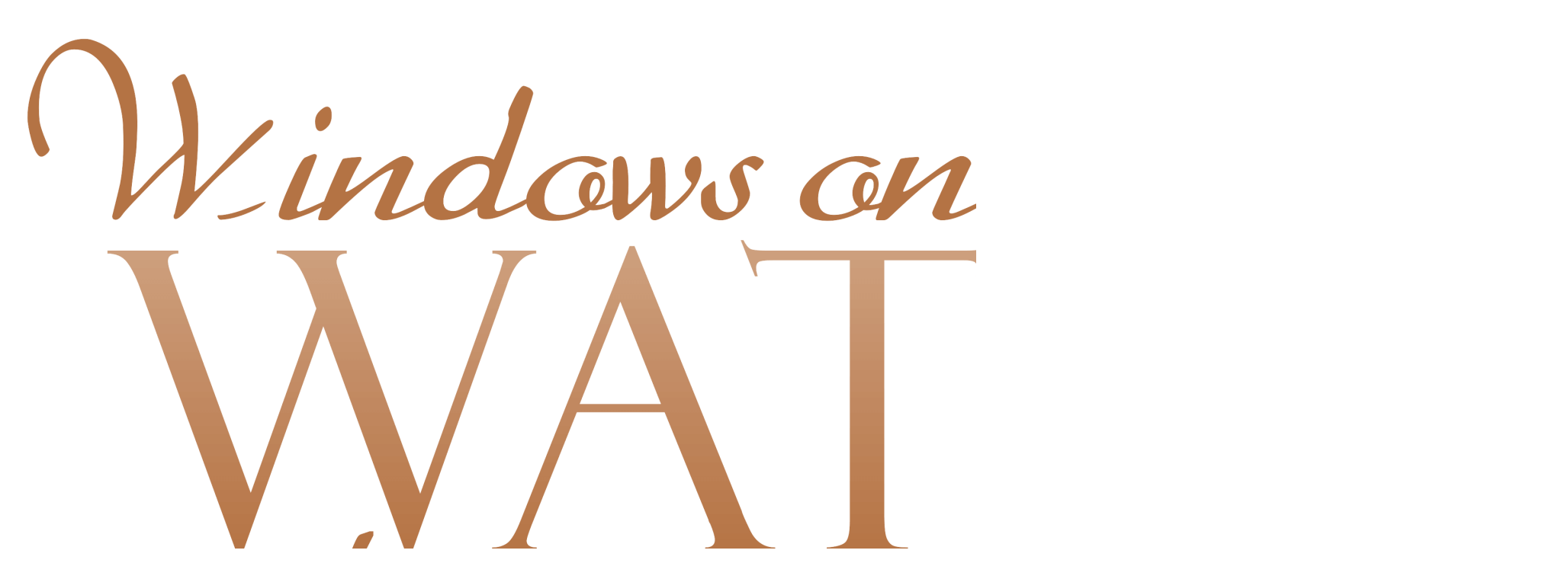

--- FILE ---
content_type: text/html; charset=UTF-8
request_url: https://www.windowsonthewaternj.com/4-tips-and-tricks-for-writing-hilarious-wedding-vows/
body_size: 23945
content:
<!DOCTYPE html>
<html lang="en-US">
<head><meta charset="UTF-8" /><script>if(navigator.userAgent.match(/MSIE|Internet Explorer/i)||navigator.userAgent.match(/Trident\/7\..*?rv:11/i)){var href=document.location.href;if(!href.match(/[?&]nowprocket/)){if(href.indexOf("?")==-1){if(href.indexOf("#")==-1){document.location.href=href+"?nowprocket=1"}else{document.location.href=href.replace("#","?nowprocket=1#")}}else{if(href.indexOf("#")==-1){document.location.href=href+"&nowprocket=1"}else{document.location.href=href.replace("#","&nowprocket=1#")}}}}</script><script>class RocketLazyLoadScripts{constructor(){this.triggerEvents=["keydown","mousedown","mousemove","touchmove","touchstart","touchend","wheel"],this.userEventHandler=this._triggerListener.bind(this),this.touchStartHandler=this._onTouchStart.bind(this),this.touchMoveHandler=this._onTouchMove.bind(this),this.touchEndHandler=this._onTouchEnd.bind(this),this.clickHandler=this._onClick.bind(this),this.interceptedClicks=[],window.addEventListener("pageshow",(e=>{this.persisted=e.persisted})),window.addEventListener("DOMContentLoaded",(()=>{this._preconnect3rdParties()})),this.delayedScripts={normal:[],async:[],defer:[]},this.allJQueries=[]}_addUserInteractionListener(e){document.hidden?e._triggerListener():(this.triggerEvents.forEach((t=>window.addEventListener(t,e.userEventHandler,{passive:!0}))),window.addEventListener("touchstart",e.touchStartHandler,{passive:!0}),window.addEventListener("mousedown",e.touchStartHandler),document.addEventListener("visibilitychange",e.userEventHandler))}_removeUserInteractionListener(){this.triggerEvents.forEach((e=>window.removeEventListener(e,this.userEventHandler,{passive:!0}))),document.removeEventListener("visibilitychange",this.userEventHandler)}_onTouchStart(e){"HTML"!==e.target.tagName&&(window.addEventListener("touchend",this.touchEndHandler),window.addEventListener("mouseup",this.touchEndHandler),window.addEventListener("touchmove",this.touchMoveHandler,{passive:!0}),window.addEventListener("mousemove",this.touchMoveHandler),e.target.addEventListener("click",this.clickHandler),this._renameDOMAttribute(e.target,"onclick","rocket-onclick"))}_onTouchMove(e){window.removeEventListener("touchend",this.touchEndHandler),window.removeEventListener("mouseup",this.touchEndHandler),window.removeEventListener("touchmove",this.touchMoveHandler,{passive:!0}),window.removeEventListener("mousemove",this.touchMoveHandler),e.target.removeEventListener("click",this.clickHandler),this._renameDOMAttribute(e.target,"rocket-onclick","onclick")}_onTouchEnd(e){window.removeEventListener("touchend",this.touchEndHandler),window.removeEventListener("mouseup",this.touchEndHandler),window.removeEventListener("touchmove",this.touchMoveHandler,{passive:!0}),window.removeEventListener("mousemove",this.touchMoveHandler)}_onClick(e){e.target.removeEventListener("click",this.clickHandler),this._renameDOMAttribute(e.target,"rocket-onclick","onclick"),this.interceptedClicks.push(e),e.preventDefault(),e.stopPropagation(),e.stopImmediatePropagation()}_replayClicks(){window.removeEventListener("touchstart",this.touchStartHandler,{passive:!0}),window.removeEventListener("mousedown",this.touchStartHandler),this.interceptedClicks.forEach((e=>{e.target.dispatchEvent(new MouseEvent("click",{view:e.view,bubbles:!0,cancelable:!0}))}))}_renameDOMAttribute(e,t,n){e.hasAttribute&&e.hasAttribute(t)&&(event.target.setAttribute(n,event.target.getAttribute(t)),event.target.removeAttribute(t))}_triggerListener(){this._removeUserInteractionListener(this),"loading"===document.readyState?document.addEventListener("DOMContentLoaded",this._loadEverythingNow.bind(this)):this._loadEverythingNow()}_preconnect3rdParties(){let e=[];document.querySelectorAll("script[type=rocketlazyloadscript]").forEach((t=>{if(t.hasAttribute("src")){const n=new URL(t.src).origin;n!==location.origin&&e.push({src:n,crossOrigin:t.crossOrigin||"module"===t.getAttribute("data-rocket-type")})}})),e=[...new Map(e.map((e=>[JSON.stringify(e),e]))).values()],this._batchInjectResourceHints(e,"preconnect")}async _loadEverythingNow(){this.lastBreath=Date.now(),this._delayEventListeners(),this._delayJQueryReady(this),this._handleDocumentWrite(),this._registerAllDelayedScripts(),this._preloadAllScripts(),await this._loadScriptsFromList(this.delayedScripts.normal),await this._loadScriptsFromList(this.delayedScripts.defer),await this._loadScriptsFromList(this.delayedScripts.async);try{await this._triggerDOMContentLoaded(),await this._triggerWindowLoad()}catch(e){}window.dispatchEvent(new Event("rocket-allScriptsLoaded")),this._replayClicks()}_registerAllDelayedScripts(){document.querySelectorAll("script[type=rocketlazyloadscript]").forEach((e=>{e.hasAttribute("src")?e.hasAttribute("async")&&!1!==e.async?this.delayedScripts.async.push(e):e.hasAttribute("defer")&&!1!==e.defer||"module"===e.getAttribute("data-rocket-type")?this.delayedScripts.defer.push(e):this.delayedScripts.normal.push(e):this.delayedScripts.normal.push(e)}))}async _transformScript(e){return await this._littleBreath(),new Promise((t=>{const n=document.createElement("script");[...e.attributes].forEach((e=>{let t=e.nodeName;"type"!==t&&("data-rocket-type"===t&&(t="type"),n.setAttribute(t,e.nodeValue))})),e.hasAttribute("src")?(n.addEventListener("load",t),n.addEventListener("error",t)):(n.text=e.text,t());try{e.parentNode.replaceChild(n,e)}catch(e){t()}}))}async _loadScriptsFromList(e){const t=e.shift();return t?(await this._transformScript(t),this._loadScriptsFromList(e)):Promise.resolve()}_preloadAllScripts(){this._batchInjectResourceHints([...this.delayedScripts.normal,...this.delayedScripts.defer,...this.delayedScripts.async],"preload")}_batchInjectResourceHints(e,t){var n=document.createDocumentFragment();e.forEach((e=>{if(e.src){const i=document.createElement("link");i.href=e.src,i.rel=t,"preconnect"!==t&&(i.as="script"),e.getAttribute&&"module"===e.getAttribute("data-rocket-type")&&(i.crossOrigin=!0),e.crossOrigin&&(i.crossOrigin=e.crossOrigin),n.appendChild(i)}})),document.head.appendChild(n)}_delayEventListeners(){let e={};function t(t,n){!function(t){function n(n){return e[t].eventsToRewrite.indexOf(n)>=0?"rocket-"+n:n}e[t]||(e[t]={originalFunctions:{add:t.addEventListener,remove:t.removeEventListener},eventsToRewrite:[]},t.addEventListener=function(){arguments[0]=n(arguments[0]),e[t].originalFunctions.add.apply(t,arguments)},t.removeEventListener=function(){arguments[0]=n(arguments[0]),e[t].originalFunctions.remove.apply(t,arguments)})}(t),e[t].eventsToRewrite.push(n)}function n(e,t){let n=e[t];Object.defineProperty(e,t,{get:()=>n||function(){},set(i){e["rocket"+t]=n=i}})}t(document,"DOMContentLoaded"),t(window,"DOMContentLoaded"),t(window,"load"),t(window,"pageshow"),t(document,"readystatechange"),n(document,"onreadystatechange"),n(window,"onload"),n(window,"onpageshow")}_delayJQueryReady(e){let t=window.jQuery;Object.defineProperty(window,"jQuery",{get:()=>t,set(n){if(n&&n.fn&&!e.allJQueries.includes(n)){n.fn.ready=n.fn.init.prototype.ready=function(t){e.domReadyFired?t.bind(document)(n):document.addEventListener("rocket-DOMContentLoaded",(()=>t.bind(document)(n)))};const t=n.fn.on;n.fn.on=n.fn.init.prototype.on=function(){if(this[0]===window){function e(e){return e.split(" ").map((e=>"load"===e||0===e.indexOf("load.")?"rocket-jquery-load":e)).join(" ")}"string"==typeof arguments[0]||arguments[0]instanceof String?arguments[0]=e(arguments[0]):"object"==typeof arguments[0]&&Object.keys(arguments[0]).forEach((t=>{delete Object.assign(arguments[0],{[e(t)]:arguments[0][t]})[t]}))}return t.apply(this,arguments),this},e.allJQueries.push(n)}t=n}})}async _triggerDOMContentLoaded(){this.domReadyFired=!0,await this._littleBreath(),document.dispatchEvent(new Event("rocket-DOMContentLoaded")),await this._littleBreath(),window.dispatchEvent(new Event("rocket-DOMContentLoaded")),await this._littleBreath(),document.dispatchEvent(new Event("rocket-readystatechange")),await this._littleBreath(),document.rocketonreadystatechange&&document.rocketonreadystatechange()}async _triggerWindowLoad(){await this._littleBreath(),window.dispatchEvent(new Event("rocket-load")),await this._littleBreath(),window.rocketonload&&window.rocketonload(),await this._littleBreath(),this.allJQueries.forEach((e=>e(window).trigger("rocket-jquery-load"))),await this._littleBreath();const e=new Event("rocket-pageshow");e.persisted=this.persisted,window.dispatchEvent(e),await this._littleBreath(),window.rocketonpageshow&&window.rocketonpageshow({persisted:this.persisted})}_handleDocumentWrite(){const e=new Map;document.write=document.writeln=function(t){const n=document.currentScript,i=document.createRange(),r=n.parentElement;let o=e.get(n);void 0===o&&(o=n.nextSibling,e.set(n,o));const s=document.createDocumentFragment();i.setStart(s,0),s.appendChild(i.createContextualFragment(t)),r.insertBefore(s,o)}}async _littleBreath(){Date.now()-this.lastBreath>45&&(await this._requestAnimFrame(),this.lastBreath=Date.now())}async _requestAnimFrame(){return document.hidden?new Promise((e=>setTimeout(e))):new Promise((e=>requestAnimationFrame(e)))}static run(){const e=new RocketLazyLoadScripts;e._addUserInteractionListener(e)}}RocketLazyLoadScripts.run();</script>
	
<meta http-equiv="X-UA-Compatible" content="IE=edge">
	<link rel="pingback" href="https://www.windowsonthewaternj.com/xmlrpc.php" />
	

	<script type="rocketlazyloadscript" data-rocket-type="text/javascript">
		document.documentElement.className = 'js';
	</script>

	<script>var et_site_url='https://www.windowsonthewaternj.com';var et_post_id='2377';function et_core_page_resource_fallback(a,b){"undefined"===typeof b&&(b=a.sheet.cssRules&&0===a.sheet.cssRules.length);b&&(a.onerror=null,a.onload=null,a.href?a.href=et_site_url+"/?et_core_page_resource="+a.id+et_post_id:a.src&&(a.src=et_site_url+"/?et_core_page_resource="+a.id+et_post_id))}
</script><meta name='robots' content='index, follow, max-image-preview:large, max-snippet:-1, max-video-preview:-1' />
	<style>img:is([sizes="auto" i], [sizes^="auto," i]) { contain-intrinsic-size: 3000px 1500px }</style>
	
            <script data-no-defer="1" data-ezscrex="false" data-cfasync="false" data-pagespeed-no-defer data-cookieconsent="ignore">
                var ctPublicFunctions = {"_ajax_nonce":"70122473fc","_rest_nonce":"f27f63e7a8","_ajax_url":"\/wp-admin\/admin-ajax.php","_rest_url":"https:\/\/www.windowsonthewaternj.com\/wp-json\/","data__cookies_type":"none","data__ajax_type":"rest","data__bot_detector_enabled":"1","data__frontend_data_log_enabled":1,"cookiePrefix":"","wprocket_detected":true,"host_url":"www.windowsonthewaternj.com","text__ee_click_to_select":"Click to select the whole data","text__ee_original_email":"The complete one is","text__ee_got_it":"Got it","text__ee_blocked":"Blocked","text__ee_cannot_connect":"Cannot connect","text__ee_cannot_decode":"Can not decode email. Unknown reason","text__ee_email_decoder":"CleanTalk email decoder","text__ee_wait_for_decoding":"The magic is on the way!","text__ee_decoding_process":"Please wait a few seconds while we decode the contact data."}
            </script>
        
            <script data-no-defer="1" data-ezscrex="false" data-cfasync="false" data-pagespeed-no-defer data-cookieconsent="ignore">
                var ctPublic = {"_ajax_nonce":"70122473fc","settings__forms__check_internal":"0","settings__forms__check_external":"0","settings__forms__force_protection":"0","settings__forms__search_test":"1","settings__forms__wc_add_to_cart":"0","settings__data__bot_detector_enabled":"1","settings__sfw__anti_crawler":0,"blog_home":"https:\/\/www.windowsonthewaternj.com\/","pixel__setting":"3","pixel__enabled":true,"pixel__url":null,"data__email_check_before_post":"1","data__email_check_exist_post":"1","data__cookies_type":"none","data__key_is_ok":true,"data__visible_fields_required":true,"wl_brandname":"Anti-Spam by CleanTalk","wl_brandname_short":"CleanTalk","ct_checkjs_key":"cfcf3b080485b1ed6333694d71c085a074ada8251ea5f8ae219c37da912dddc5","emailEncoderPassKey":"1b3fbcca9cf48458164496bd9ef56669","bot_detector_forms_excluded":"W10=","advancedCacheExists":true,"varnishCacheExists":false,"wc_ajax_add_to_cart":false}
            </script>
        
<!-- Google Tag Manager for WordPress by gtm4wp.com -->
<script data-cfasync="false" data-pagespeed-no-defer>
	var gtm4wp_datalayer_name = "dataLayer";
	var dataLayer = dataLayer || [];
</script>
<!-- End Google Tag Manager for WordPress by gtm4wp.com -->
	<!-- This site is optimized with the Yoast SEO plugin v26.8 - https://yoast.com/product/yoast-seo-wordpress/ -->
	<title>Tips and Tricks for Writing Hilarious Wedding Vows</title><link rel="preload" as="style" href="https://fonts.googleapis.com/css?family=Cinzel%3Aregular%2C700%2C900%7CPoppins%3A100%2C100italic%2C200%2C200italic%2C300%2C300italic%2Cregular%2Citalic%2C500%2C500italic%2C600%2C600italic%2C700%2C700italic%2C800%2C800italic%2C900%2C900italic&#038;display=swap" /><link rel="stylesheet" href="https://fonts.googleapis.com/css?family=Cinzel%3Aregular%2C700%2C900%7CPoppins%3A100%2C100italic%2C200%2C200italic%2C300%2C300italic%2Cregular%2Citalic%2C500%2C500italic%2C600%2C600italic%2C700%2C700italic%2C800%2C800italic%2C900%2C900italic&#038;display=swap" media="print" onload="this.media='all'" /><noscript><link rel="stylesheet" href="https://fonts.googleapis.com/css?family=Cinzel%3Aregular%2C700%2C900%7CPoppins%3A100%2C100italic%2C200%2C200italic%2C300%2C300italic%2Cregular%2Citalic%2C500%2C500italic%2C600%2C600italic%2C700%2C700italic%2C800%2C800italic%2C900%2C900italic&#038;display=swap" /></noscript>
	<meta name="description" content="Whether you go the ultra-serious route or sprinkle in a couple of killer one-liners, your vows will be perfectly yours, which is all that matters." />
	<link rel="canonical" href="https://www.windowsonthewaternj.com/4-tips-and-tricks-for-writing-hilarious-wedding-vows/" />
	<meta property="og:locale" content="en_US" />
	<meta property="og:type" content="article" />
	<meta property="og:title" content="Tips and Tricks for Writing Hilarious Wedding Vows" />
	<meta property="og:description" content="Whether you go the ultra-serious route or sprinkle in a couple of killer one-liners, your vows will be perfectly yours, which is all that matters." />
	<meta property="og:url" content="https://www.windowsonthewaternj.com/4-tips-and-tricks-for-writing-hilarious-wedding-vows/" />
	<meta property="og:site_name" content="Windows On The Water" />
	<meta property="article:published_time" content="2022-12-04T11:16:58+00:00" />
	<meta property="article:modified_time" content="2026-01-20T09:58:20+00:00" />
	<meta property="og:image" content="https://www.windowsonthewaternj.com/wp-content/uploads/2022/12/wedding-vows.jpg" />
	<meta property="og:image:width" content="1000" />
	<meta property="og:image:height" content="667" />
	<meta property="og:image:type" content="image/jpeg" />
	<meta name="author" content="Windows on the Water" />
	<meta name="twitter:card" content="summary_large_image" />
	<meta name="twitter:label1" content="Written by" />
	<meta name="twitter:data1" content="Windows on the Water" />
	<meta name="twitter:label2" content="Est. reading time" />
	<meta name="twitter:data2" content="4 minutes" />
	<script type="application/ld+json" class="yoast-schema-graph">{"@context":"https://schema.org","@graph":[{"@type":"Article","@id":"https://www.windowsonthewaternj.com/4-tips-and-tricks-for-writing-hilarious-wedding-vows/#article","isPartOf":{"@id":"https://www.windowsonthewaternj.com/4-tips-and-tricks-for-writing-hilarious-wedding-vows/"},"author":{"name":"Windows on the Water","@id":"https://www.windowsonthewaternj.com/#/schema/person/a0d42ae34ff2b2dd5e01ffbb00e10d0f"},"headline":"4 Tips and Tricks for Writing Hilarious Wedding Vows","datePublished":"2022-12-04T11:16:58+00:00","dateModified":"2026-01-20T09:58:20+00:00","mainEntityOfPage":{"@id":"https://www.windowsonthewaternj.com/4-tips-and-tricks-for-writing-hilarious-wedding-vows/"},"wordCount":700,"image":{"@id":"https://www.windowsonthewaternj.com/4-tips-and-tricks-for-writing-hilarious-wedding-vows/#primaryimage"},"thumbnailUrl":"https://www.windowsonthewaternj.com/wp-content/uploads/2022/12/wedding-vows.jpg","articleSection":["Weddings"],"inLanguage":"en-US"},{"@type":"ImageObject","inLanguage":"en-US","@id":"https://www.windowsonthewaternj.com/4-tips-and-tricks-for-writing-hilarious-wedding-vows/#primaryimage","url":"https://www.windowsonthewaternj.com/wp-content/uploads/2022/12/wedding-vows.jpg","contentUrl":"https://www.windowsonthewaternj.com/wp-content/uploads/2022/12/wedding-vows.jpg","width":1000,"height":667,"caption":"wedding vows"},{"@type":"BreadcrumbList","@id":"https://www.windowsonthewaternj.com/4-tips-and-tricks-for-writing-hilarious-wedding-vows/#breadcrumb","itemListElement":[{"@type":"ListItem","position":1,"name":"Home","item":"https://www.windowsonthewaternj.com/"},{"@type":"ListItem","position":2,"name":"Blog","item":"https://www.windowsonthewaternj.com/windows-wedding-blog/"},{"@type":"ListItem","position":3,"name":"4 Tips and Tricks for Writing Hilarious Wedding Vows"}]},{"@type":"WebSite","@id":"https://www.windowsonthewaternj.com/#website","url":"https://www.windowsonthewaternj.com/","name":"Windows On The Water","description":"Wedding and Event Management.","potentialAction":[{"@type":"SearchAction","target":{"@type":"EntryPoint","urlTemplate":"https://www.windowsonthewaternj.com/?s={search_term_string}"},"query-input":{"@type":"PropertyValueSpecification","valueRequired":true,"valueName":"search_term_string"}}],"inLanguage":"en-US"},{"@type":"Person","@id":"https://www.windowsonthewaternj.com/#/schema/person/a0d42ae34ff2b2dd5e01ffbb00e10d0f","name":"Windows on the Water","image":{"@type":"ImageObject","inLanguage":"en-US","@id":"https://www.windowsonthewaternj.com/#/schema/person/image/","url":"https://secure.gravatar.com/avatar/61c93cf7f5165209535c3a64c79a91f38f30e56c2c5aaff970e27a305a5523b7?s=96&d=mm&r=g","contentUrl":"https://secure.gravatar.com/avatar/61c93cf7f5165209535c3a64c79a91f38f30e56c2c5aaff970e27a305a5523b7?s=96&d=mm&r=g","caption":"Windows on the Water"}}]}</script>
	<!-- / Yoast SEO plugin. -->


<link rel='dns-prefetch' href='//fd.cleantalk.org' />
<link rel='dns-prefetch' href='//fonts.googleapis.com' />
<link href='https://fonts.gstatic.com' crossorigin rel='preconnect' />
<link rel="alternate" type="application/rss+xml" title="Windows On The Water &raquo; Feed" href="https://www.windowsonthewaternj.com/feed/" />
<meta content="Divi v.3.17.1" name="generator"/><link rel='stylesheet' id='sbi_styles-css' href='https://www.windowsonthewaternj.com/wp-content/plugins/instagram-feed-pro/css/sbi-styles.min.css?ver=6.2' type='text/css' media='all' />
<style id='wp-emoji-styles-inline-css' type='text/css'>

	img.wp-smiley, img.emoji {
		display: inline !important;
		border: none !important;
		box-shadow: none !important;
		height: 1em !important;
		width: 1em !important;
		margin: 0 0.07em !important;
		vertical-align: -0.1em !important;
		background: none !important;
		padding: 0 !important;
	}
</style>
<link rel='stylesheet' id='wp-block-library-css' href='https://www.windowsonthewaternj.com/wp-includes/css/dist/block-library/style.min.css?ver=67113f470270200c5b619fd133f70f45' type='text/css' media='all' />
<style id='classic-theme-styles-inline-css' type='text/css'>
/*! This file is auto-generated */
.wp-block-button__link{color:#fff;background-color:#32373c;border-radius:9999px;box-shadow:none;text-decoration:none;padding:calc(.667em + 2px) calc(1.333em + 2px);font-size:1.125em}.wp-block-file__button{background:#32373c;color:#fff;text-decoration:none}
</style>
<link rel='stylesheet' id='wp-components-css' href='https://www.windowsonthewaternj.com/wp-includes/css/dist/components/style.min.css?ver=67113f470270200c5b619fd133f70f45' type='text/css' media='all' />
<link rel='stylesheet' id='wp-preferences-css' href='https://www.windowsonthewaternj.com/wp-includes/css/dist/preferences/style.min.css?ver=67113f470270200c5b619fd133f70f45' type='text/css' media='all' />
<link rel='stylesheet' id='wp-block-editor-css' href='https://www.windowsonthewaternj.com/wp-includes/css/dist/block-editor/style.min.css?ver=67113f470270200c5b619fd133f70f45' type='text/css' media='all' />
<link data-minify="1" rel='stylesheet' id='popup-maker-block-library-style-css' href='https://www.windowsonthewaternj.com/wp-content/cache/min/1/wp-content/plugins/popup-maker/dist/packages/block-library-style.css?ver=1769507421' type='text/css' media='all' />
<style id='global-styles-inline-css' type='text/css'>
:root{--wp--preset--aspect-ratio--square: 1;--wp--preset--aspect-ratio--4-3: 4/3;--wp--preset--aspect-ratio--3-4: 3/4;--wp--preset--aspect-ratio--3-2: 3/2;--wp--preset--aspect-ratio--2-3: 2/3;--wp--preset--aspect-ratio--16-9: 16/9;--wp--preset--aspect-ratio--9-16: 9/16;--wp--preset--color--black: #000000;--wp--preset--color--cyan-bluish-gray: #abb8c3;--wp--preset--color--white: #ffffff;--wp--preset--color--pale-pink: #f78da7;--wp--preset--color--vivid-red: #cf2e2e;--wp--preset--color--luminous-vivid-orange: #ff6900;--wp--preset--color--luminous-vivid-amber: #fcb900;--wp--preset--color--light-green-cyan: #7bdcb5;--wp--preset--color--vivid-green-cyan: #00d084;--wp--preset--color--pale-cyan-blue: #8ed1fc;--wp--preset--color--vivid-cyan-blue: #0693e3;--wp--preset--color--vivid-purple: #9b51e0;--wp--preset--gradient--vivid-cyan-blue-to-vivid-purple: linear-gradient(135deg,rgba(6,147,227,1) 0%,rgb(155,81,224) 100%);--wp--preset--gradient--light-green-cyan-to-vivid-green-cyan: linear-gradient(135deg,rgb(122,220,180) 0%,rgb(0,208,130) 100%);--wp--preset--gradient--luminous-vivid-amber-to-luminous-vivid-orange: linear-gradient(135deg,rgba(252,185,0,1) 0%,rgba(255,105,0,1) 100%);--wp--preset--gradient--luminous-vivid-orange-to-vivid-red: linear-gradient(135deg,rgba(255,105,0,1) 0%,rgb(207,46,46) 100%);--wp--preset--gradient--very-light-gray-to-cyan-bluish-gray: linear-gradient(135deg,rgb(238,238,238) 0%,rgb(169,184,195) 100%);--wp--preset--gradient--cool-to-warm-spectrum: linear-gradient(135deg,rgb(74,234,220) 0%,rgb(151,120,209) 20%,rgb(207,42,186) 40%,rgb(238,44,130) 60%,rgb(251,105,98) 80%,rgb(254,248,76) 100%);--wp--preset--gradient--blush-light-purple: linear-gradient(135deg,rgb(255,206,236) 0%,rgb(152,150,240) 100%);--wp--preset--gradient--blush-bordeaux: linear-gradient(135deg,rgb(254,205,165) 0%,rgb(254,45,45) 50%,rgb(107,0,62) 100%);--wp--preset--gradient--luminous-dusk: linear-gradient(135deg,rgb(255,203,112) 0%,rgb(199,81,192) 50%,rgb(65,88,208) 100%);--wp--preset--gradient--pale-ocean: linear-gradient(135deg,rgb(255,245,203) 0%,rgb(182,227,212) 50%,rgb(51,167,181) 100%);--wp--preset--gradient--electric-grass: linear-gradient(135deg,rgb(202,248,128) 0%,rgb(113,206,126) 100%);--wp--preset--gradient--midnight: linear-gradient(135deg,rgb(2,3,129) 0%,rgb(40,116,252) 100%);--wp--preset--font-size--small: 13px;--wp--preset--font-size--medium: 20px;--wp--preset--font-size--large: 36px;--wp--preset--font-size--x-large: 42px;--wp--preset--spacing--20: 0.44rem;--wp--preset--spacing--30: 0.67rem;--wp--preset--spacing--40: 1rem;--wp--preset--spacing--50: 1.5rem;--wp--preset--spacing--60: 2.25rem;--wp--preset--spacing--70: 3.38rem;--wp--preset--spacing--80: 5.06rem;--wp--preset--shadow--natural: 6px 6px 9px rgba(0, 0, 0, 0.2);--wp--preset--shadow--deep: 12px 12px 50px rgba(0, 0, 0, 0.4);--wp--preset--shadow--sharp: 6px 6px 0px rgba(0, 0, 0, 0.2);--wp--preset--shadow--outlined: 6px 6px 0px -3px rgba(255, 255, 255, 1), 6px 6px rgba(0, 0, 0, 1);--wp--preset--shadow--crisp: 6px 6px 0px rgba(0, 0, 0, 1);}:where(.is-layout-flex){gap: 0.5em;}:where(.is-layout-grid){gap: 0.5em;}body .is-layout-flex{display: flex;}.is-layout-flex{flex-wrap: wrap;align-items: center;}.is-layout-flex > :is(*, div){margin: 0;}body .is-layout-grid{display: grid;}.is-layout-grid > :is(*, div){margin: 0;}:where(.wp-block-columns.is-layout-flex){gap: 2em;}:where(.wp-block-columns.is-layout-grid){gap: 2em;}:where(.wp-block-post-template.is-layout-flex){gap: 1.25em;}:where(.wp-block-post-template.is-layout-grid){gap: 1.25em;}.has-black-color{color: var(--wp--preset--color--black) !important;}.has-cyan-bluish-gray-color{color: var(--wp--preset--color--cyan-bluish-gray) !important;}.has-white-color{color: var(--wp--preset--color--white) !important;}.has-pale-pink-color{color: var(--wp--preset--color--pale-pink) !important;}.has-vivid-red-color{color: var(--wp--preset--color--vivid-red) !important;}.has-luminous-vivid-orange-color{color: var(--wp--preset--color--luminous-vivid-orange) !important;}.has-luminous-vivid-amber-color{color: var(--wp--preset--color--luminous-vivid-amber) !important;}.has-light-green-cyan-color{color: var(--wp--preset--color--light-green-cyan) !important;}.has-vivid-green-cyan-color{color: var(--wp--preset--color--vivid-green-cyan) !important;}.has-pale-cyan-blue-color{color: var(--wp--preset--color--pale-cyan-blue) !important;}.has-vivid-cyan-blue-color{color: var(--wp--preset--color--vivid-cyan-blue) !important;}.has-vivid-purple-color{color: var(--wp--preset--color--vivid-purple) !important;}.has-black-background-color{background-color: var(--wp--preset--color--black) !important;}.has-cyan-bluish-gray-background-color{background-color: var(--wp--preset--color--cyan-bluish-gray) !important;}.has-white-background-color{background-color: var(--wp--preset--color--white) !important;}.has-pale-pink-background-color{background-color: var(--wp--preset--color--pale-pink) !important;}.has-vivid-red-background-color{background-color: var(--wp--preset--color--vivid-red) !important;}.has-luminous-vivid-orange-background-color{background-color: var(--wp--preset--color--luminous-vivid-orange) !important;}.has-luminous-vivid-amber-background-color{background-color: var(--wp--preset--color--luminous-vivid-amber) !important;}.has-light-green-cyan-background-color{background-color: var(--wp--preset--color--light-green-cyan) !important;}.has-vivid-green-cyan-background-color{background-color: var(--wp--preset--color--vivid-green-cyan) !important;}.has-pale-cyan-blue-background-color{background-color: var(--wp--preset--color--pale-cyan-blue) !important;}.has-vivid-cyan-blue-background-color{background-color: var(--wp--preset--color--vivid-cyan-blue) !important;}.has-vivid-purple-background-color{background-color: var(--wp--preset--color--vivid-purple) !important;}.has-black-border-color{border-color: var(--wp--preset--color--black) !important;}.has-cyan-bluish-gray-border-color{border-color: var(--wp--preset--color--cyan-bluish-gray) !important;}.has-white-border-color{border-color: var(--wp--preset--color--white) !important;}.has-pale-pink-border-color{border-color: var(--wp--preset--color--pale-pink) !important;}.has-vivid-red-border-color{border-color: var(--wp--preset--color--vivid-red) !important;}.has-luminous-vivid-orange-border-color{border-color: var(--wp--preset--color--luminous-vivid-orange) !important;}.has-luminous-vivid-amber-border-color{border-color: var(--wp--preset--color--luminous-vivid-amber) !important;}.has-light-green-cyan-border-color{border-color: var(--wp--preset--color--light-green-cyan) !important;}.has-vivid-green-cyan-border-color{border-color: var(--wp--preset--color--vivid-green-cyan) !important;}.has-pale-cyan-blue-border-color{border-color: var(--wp--preset--color--pale-cyan-blue) !important;}.has-vivid-cyan-blue-border-color{border-color: var(--wp--preset--color--vivid-cyan-blue) !important;}.has-vivid-purple-border-color{border-color: var(--wp--preset--color--vivid-purple) !important;}.has-vivid-cyan-blue-to-vivid-purple-gradient-background{background: var(--wp--preset--gradient--vivid-cyan-blue-to-vivid-purple) !important;}.has-light-green-cyan-to-vivid-green-cyan-gradient-background{background: var(--wp--preset--gradient--light-green-cyan-to-vivid-green-cyan) !important;}.has-luminous-vivid-amber-to-luminous-vivid-orange-gradient-background{background: var(--wp--preset--gradient--luminous-vivid-amber-to-luminous-vivid-orange) !important;}.has-luminous-vivid-orange-to-vivid-red-gradient-background{background: var(--wp--preset--gradient--luminous-vivid-orange-to-vivid-red) !important;}.has-very-light-gray-to-cyan-bluish-gray-gradient-background{background: var(--wp--preset--gradient--very-light-gray-to-cyan-bluish-gray) !important;}.has-cool-to-warm-spectrum-gradient-background{background: var(--wp--preset--gradient--cool-to-warm-spectrum) !important;}.has-blush-light-purple-gradient-background{background: var(--wp--preset--gradient--blush-light-purple) !important;}.has-blush-bordeaux-gradient-background{background: var(--wp--preset--gradient--blush-bordeaux) !important;}.has-luminous-dusk-gradient-background{background: var(--wp--preset--gradient--luminous-dusk) !important;}.has-pale-ocean-gradient-background{background: var(--wp--preset--gradient--pale-ocean) !important;}.has-electric-grass-gradient-background{background: var(--wp--preset--gradient--electric-grass) !important;}.has-midnight-gradient-background{background: var(--wp--preset--gradient--midnight) !important;}.has-small-font-size{font-size: var(--wp--preset--font-size--small) !important;}.has-medium-font-size{font-size: var(--wp--preset--font-size--medium) !important;}.has-large-font-size{font-size: var(--wp--preset--font-size--large) !important;}.has-x-large-font-size{font-size: var(--wp--preset--font-size--x-large) !important;}
:where(.wp-block-post-template.is-layout-flex){gap: 1.25em;}:where(.wp-block-post-template.is-layout-grid){gap: 1.25em;}
:where(.wp-block-columns.is-layout-flex){gap: 2em;}:where(.wp-block-columns.is-layout-grid){gap: 2em;}
:root :where(.wp-block-pullquote){font-size: 1.5em;line-height: 1.6;}
</style>
<link rel='stylesheet' id='cleantalk-public-css-css' href='https://www.windowsonthewaternj.com/wp-content/plugins/cleantalk-spam-protect/css/cleantalk-public.min.css?ver=6.71.1_1769754903' type='text/css' media='all' />
<link rel='stylesheet' id='cleantalk-email-decoder-css-css' href='https://www.windowsonthewaternj.com/wp-content/plugins/cleantalk-spam-protect/css/cleantalk-email-decoder.min.css?ver=6.71.1_1769754903' type='text/css' media='all' />
<link data-minify="1" rel='stylesheet' id='wpos-font-awesome-css' href='https://www.windowsonthewaternj.com/wp-content/cache/min/1/wp-content/plugins/slider-and-carousel-plus-widget-for-instagram/assets/css/font-awesome.min.css?ver=1769507421' type='text/css' media='all' />
<link data-minify="1" rel='stylesheet' id='wpos-magnific-style-css' href='https://www.windowsonthewaternj.com/wp-content/cache/min/1/wp-content/plugins/slider-and-carousel-plus-widget-for-instagram/assets/css/magnific-popup.css?ver=1769507421' type='text/css' media='all' />
<link data-minify="1" rel='stylesheet' id='wpos-slick-style-css' href='https://www.windowsonthewaternj.com/wp-content/cache/min/1/wp-content/plugins/slider-and-carousel-plus-widget-for-instagram/assets/css/slick.css?ver=1769507421' type='text/css' media='all' />
<link data-minify="1" rel='stylesheet' id='iscwp-public-css-css' href='https://www.windowsonthewaternj.com/wp-content/cache/min/1/wp-content/plugins/slider-and-carousel-plus-widget-for-instagram/assets/css/iscwp-public.css?ver=1769507421' type='text/css' media='all' />
<link data-minify="1" rel='stylesheet' id='divi-style-css' href='https://www.windowsonthewaternj.com/wp-content/cache/min/1/wp-content/themes/Divi/style.dev.css?ver=1769507421' type='text/css' media='all' />

<link data-minify="1" rel='stylesheet' id='recent-posts-widget-with-thumbnails-public-style-css' href='https://www.windowsonthewaternj.com/wp-content/cache/min/1/wp-content/plugins/recent-posts-widget-with-thumbnails/public.css?ver=1769507421' type='text/css' media='all' />
<link data-minify="1" rel='stylesheet' id='meks-social-widget-css' href='https://www.windowsonthewaternj.com/wp-content/cache/min/1/wp-content/plugins/meks-smart-social-widget/css/style.css?ver=1769507421' type='text/css' media='all' />
<link data-minify="1" rel='stylesheet' id='et-shortcodes-responsive-css-css' href='https://www.windowsonthewaternj.com/wp-content/cache/min/1/wp-content/themes/Divi/epanel/shortcodes/css/shortcodes_responsive.css?ver=1769507421' type='text/css' media='all' />
<link data-minify="1" rel='stylesheet' id='magnific-popup-css' href='https://www.windowsonthewaternj.com/wp-content/cache/min/1/wp-content/themes/Divi/includes/builder/styles/magnific_popup.css?ver=1769507421' type='text/css' media='all' />
<link data-minify="1" rel='stylesheet' id='dashicons-css' href='https://www.windowsonthewaternj.com/wp-content/cache/min/1/wp-includes/css/dashicons.min.css?ver=1769507421' type='text/css' media='all' />
<script type="rocketlazyloadscript" data-rocket-type="text/javascript" src="https://www.windowsonthewaternj.com/wp-includes/js/jquery/jquery.min.js?ver=3.7.1" id="jquery-core-js" defer></script>
<script type="rocketlazyloadscript" data-rocket-type="text/javascript" src="https://www.windowsonthewaternj.com/wp-includes/js/jquery/jquery-migrate.min.js?ver=3.4.1" id="jquery-migrate-js" defer></script>
<script type="text/javascript" src="https://www.windowsonthewaternj.com/wp-content/plugins/cleantalk-spam-protect/js/apbct-public-bundle.min.js?ver=6.71.1_1769754903" id="apbct-public-bundle.min-js-js" defer></script>
<script type="rocketlazyloadscript" data-minify="1" data-rocket-type="text/javascript" src="https://www.windowsonthewaternj.com/wp-content/cache/min/1/ct-bot-detector-wrapper.js?ver=1769507421" id="ct_bot_detector-js" defer="defer" data-wp-strategy="defer"></script>
<link rel="https://api.w.org/" href="https://www.windowsonthewaternj.com/wp-json/" /><link rel="alternate" title="JSON" type="application/json" href="https://www.windowsonthewaternj.com/wp-json/wp/v2/posts/2377" /><link rel="EditURI" type="application/rsd+xml" title="RSD" href="https://www.windowsonthewaternj.com/xmlrpc.php?rsd" />
<link rel='shortlink' href='https://www.windowsonthewaternj.com/?p=2377' />
<link rel="alternate" title="oEmbed (JSON)" type="application/json+oembed" href="https://www.windowsonthewaternj.com/wp-json/oembed/1.0/embed?url=https%3A%2F%2Fwww.windowsonthewaternj.com%2F4-tips-and-tricks-for-writing-hilarious-wedding-vows%2F" />
<link rel="alternate" title="oEmbed (XML)" type="text/xml+oembed" href="https://www.windowsonthewaternj.com/wp-json/oembed/1.0/embed?url=https%3A%2F%2Fwww.windowsonthewaternj.com%2F4-tips-and-tricks-for-writing-hilarious-wedding-vows%2F&#038;format=xml" />
<!-- start Simple Custom CSS and JS -->
<style type="text/css">
.hm-badge-sec .et_pb_column.et_pb_column_4_4.et_pb_column_0.et_pb_css_mix_blend_mode_passthrough.et-last-child {display: flex;}
@media (min-width:768px){
	#awards-logo-slider .et-pb-controllers{bottom:-10px !important;}}</style>
<!-- end Simple Custom CSS and JS -->
<!-- start Simple Custom CSS and JS -->
<style type="text/css">
/* Add your CSS code here.

For example:
.example {
    color: red;
}

For brushing up on your CSS knowledge, check out http://www.w3schools.com/css/css_syntax.asp

End of comment */ 

li.contact-btn.menu-item a{
	border-radius: 5px;
	border-color: #966630;
	background-color: #966630;
	color: white !important;
	padding: 10px;
	font-weight: bold;
	padding-bottom: 10px !important;
}
li.contact-btn.menu-item a:hover{
background-color: #0d2628;
}

li.contact-btn.menu-item a:before{
	content: unset !important;
}</style>
<!-- end Simple Custom CSS and JS -->
<!-- start Simple Custom CSS and JS -->
<style type="text/css">
.new-top-banner{
  text-align: center;
    font-weight: bold;
  display: none;
}

@media (max-width: 768px){
  .new-top-banner{
  font-size: 13px;
}
}

@media (max-width: 480px){
  .new-top-banner{
  font-size: 10px;
    line-height: 15px;
}
}</style>
<!-- end Simple Custom CSS and JS -->
<!-- start Simple Custom CSS and JS -->
<style type="text/css">
/* Add your CSS code here.

For example:
.example {
    color: red;
}

For brushing up on your CSS knowledge, check out http://www.w3schools.com/css/css_syntax.asp

End of comment */ 
@media screen and (max-width: 980px){
 .et-fixed-header .logo_container img#logo{
   height: 40px;
}
}

.button-div{
  padding: 20px 0;
}

.button-div button{
	text-align: center;
	background-color: #ffffff;
padding: 10px 20px;
border-radius: 3px;
  display: block;
  font-weight: 500;
  font-size: 20px;
  margin: 0 auto;
  line-height: 20px;
  border: none;
  transition: 1s;
}
.button-div button:hover{
  background-color: rgba(0,0,0,.05);
  border: 1px solid #ffffff;
}


#footer-widgets{
    padding: 0 !important;
}
@media (max-width: 980px){
#footer-widgets {
    padding: 0 !important;
}
}
@media (max-width: 767px){
#footer-widgets {
    padding: 0 !important;
  font-size: 17px;
}
}
@media (max-width: 479px){
  .footer-button{
    font-size: 13px !important;
  }
#footer-widgets {
    padding: 0 !important;
}
}
@media (max-width: 385px){
#footer-widgets {
    padding: 0 !important;
}
}
</style>
<!-- end Simple Custom CSS and JS -->
<!-- start Simple Custom CSS and JS -->
<style type="text/css">
.marketing-logo {
	text-align: center;
}

.marketing-logo img {
    display: inline;
    margin-bottom: -8px;
    height: 25px;
}

#gfield_description_2_6{
	margin-bottom:-20px;
}</style>
<!-- end Simple Custom CSS and JS -->
<!-- start Simple Custom CSS and JS -->
<script type="rocketlazyloadscript" data-rocket-type="text/javascript">window.addEventListener('DOMContentLoaded', function() {
/* Default comment here */ 

jQuery(document).ready(function( $ ){
	// Custom Image Positioning
	$('.section-grounds .et_pb_gallery_item').each(function() {
		var img = $(this).find('img');
		if ( img.attr('alt') == '120_BritRyanWedding_06.04.22_0446-min'){
			img.addClass('BritRyanWedding120');
		}else if ( img.attr('alt') == '104_BritRyanWedding_06.04.22_0466-min'){
			img.addClass('BritRyanWedding104');
		}
	});
	$('.section-receptions .et_pb_gallery_item').each(function() {
		var img = $(this).find('img');
		if ( img.attr('alt') == '438_BritRyanWedding_06.04.22_2255-min'){
			img.addClass('BritRyanWedding438');
		}else if ( img.attr('alt') == 'BritRyanWedding_06.04.22_1555-min'){
			img.addClass('BritRyanWeddingNA');
		}else if ( img.attr('alt') == '431_BritRyanWedding_06.04.22_2102-min'){
			img.addClass('BritRyanWedding431');
		}
		$( ".telnumber" ).html( "<span>(609)-208-9475</span>" );
	});
});
});</script>
<!-- end Simple Custom CSS and JS -->
<!-- start Simple Custom CSS and JS -->

<script type="rocketlazyloadscript">
  !function(f,b,e,v,n,t,s)
  {if(f.fbq)return;n=f.fbq=function(){n.callMethod?
  n.callMethod.apply(n,arguments):n.queue.push(arguments)};
  if(!f._fbq)f._fbq=n;n.push=n;n.loaded=!0;n.version='2.0';
  n.queue=[];t=b.createElement(e);t.async=!0;
  t.src=v;s=b.getElementsByTagName(e)[0];
  s.parentNode.insertBefore(t,s)}(window, document,'script',
  'https://connect.facebook.net/en_US/fbevents.js');
  fbq('init', '445457095992098');
  fbq('track', 'PageView');
</script>
<noscript><img height="1" width="1" style="display:none"
  src="https://www.facebook.com/tr?id=445457095992098&ev=PageView&noscript=1"
/></noscript>

<!-- end Simple Custom CSS and JS -->
<!-- start Simple Custom CSS and JS -->
<meta name="google-site-verification" content="h6ANMNUNmTk-36j3cYK4DlhxYvvo-2ZjMDAA9BZ3AKY" />

<!-- end Simple Custom CSS and JS -->
<!-- start Simple Custom CSS and JS -->
	<script type="rocketlazyloadscript" data-rocket-type="text/javascript">

var _gaq = _gaq || [];
_gaq.push(['_setAccount', 'UA-3614092-3']);
_gaq.push(['_trackPageview']);

(function() {
var ga = document.createElement('script'); ga.type = 'text/javascript'; ga.async = true;
ga.src = ('https:' == document.location.protocol ? 'https://ssl' : 'http://www') + '.google-analytics.com/ga.js';
var s = document.getElementsByTagName('script')[0]; s.parentNode.insertBefore(ga, s);
})();

</script>

<!-- end Simple Custom CSS and JS -->
<!-- HFCM by 99 Robots - Snippet # 1: Organization Schema -->
<script type="application/ld+json">
{
  "@context": "https://schema.org",
  "@type": "Organization",
  "name": "Windows on the Water at Frogbridge",
  "url": "https://www.windowsonthewaternj.com/",
  "logo": "https://www.windowsonthewaternj.com/wp-content/uploads/2018/12/WoWlogo_boxD_v10C_colorbronze-trans-1.png",
  "contactPoint": {
    "@type": "ContactPoint",
    "telephone": "+16092089475",
    "contactType": "reservations",
    "areaServed": "US",
    "availableLanguage": "en"
  },
  "sameAs": [
    "https://www.facebook.com/windowsonthewaternj/",
    "https://twitter.com/wownj",
    "https://www.instagram.com/wotwfrogbridge/"
  ]
}
</script>
<!-- /end HFCM by 99 Robots -->
<!-- HFCM by 99 Robots - Snippet # 4: Local Business Schema -->
<script type="application/ld+json">
{
"@context":"https://schema.org",
"@type":"LocalBusiness",
"@id":"https://www.windowsonthewaternj.com/",
"additionalType":
["https://en.wikipedia.org/wiki/Wedding","https://en.wikipedia.org/wiki/Bark_Mitzvah","https://en.wikipedia.org/wiki/Sweet_sixteen_(birthday)","https://en.wikipedia.org/wiki/Wedding_planner"],
"url":"https://www.windowsonthewaternj.com/",
"name":"Windows on the Water at Frogbridge",
"currenciesAccepted":["USD"],
"openingHours":"Mo-Fr 08:00-17:00",
"alternatename":"Windows on the Water at Frogbridge", 
"brand":"Windows on the Water at Frogbridge",
"disambiguatingdescription":"A Premier Events & Wedding Venue in New Jersey",
"mainEntityOfPage":"https://www.google.com/search?q=knowledge+graph+api&kponly&kgmid=/g/1ptxmg1kz",
"award":["WeddingWire Couples Choice Awards","The Knot Best of Weddings"],
"areaServed":
{
"@type": "City",
"name": "Millstone",
"url": "https://www.wikidata.org/wiki/Q1086245"
},
"description":"There is just something special about celebrating your wedding or special occasion lakeside, amidst 86-manicured acres of natural landscape. Windows on the Water is a private resort set event and wedding venue in the midst of horse country in Millstone Township, Monmouth County. Beyond the natural landscape, we offer an impressive array of contemporary cuisine selections and polished service staff ― all carefully managed by our senior wedding planners. We guide you through every aspect of planning ─ from creating spectacular menus to seating recommendations and floral arrangement placement. We are with you every step of the way to ensure the success of your wedding or special event from beginning to end and beyond!",
"paymentAccepted":"Cash, Visa, Mastercard, American Express, Interac Debit, PayPal, Apple Pay",
"sameAs":["https://goo.gl/maps/NE4uKS4gkDcwZGq88","https://www.facebook.com/windowsonthewaternj/","https://www.theknot.com/marketplace/windows-on-the-water-at-frogbridge-millstone-township-nj-264080"],
"priceRange":"$1000-$25000",
"hasMap":"https://www.google.com/maps/d/edit?mid=1V9nzxU7p4lZDQWC1yGtRaEZYZt4Fe3w",
"email":"info@windowsonthewaternj.com",
"telephone":"609-208-9475",
"aggregateRating":
{
"@type":"AggregateRating",
"ratingValue":"4.7",
"reviewCount":"92"
},
"foundingDate": "1999",
"department":
{
"@type": "Organization",
"name":"Windows on the Water at Frogbridge",
"url":"https://www.windowsonthewaternj.com/"
},
"founder":
[
{
"@type": "Person",
"name": "Frank Pugliese",
"additionalName": "JR Pugliese",
"affiliation" : "The Knot",
"alumniOf" : "St. John’s University.",
"brand" : "Windows on the Water at Frogbridge",
"email" : "info@windowsonthewaternj.com",
"jobTitle" : "Company Owner",
"knowsAbout": ["Wedding Packages - https://www.windowsonthewaternj.com/wedding-packages/","Bar and Bat Mitzvah Venue  - https://www.windowsonthewaternj.com/bar-mitzvah-location-central-jersey/","Sweet 16 Venue - https://www.windowsonthewaternj.com/sweet-16-venue-in-central-nj/"],
"memberOf" : "SCE Event Group",
"naics" : "722320",
"workLocation" : "Windows on the Water at Frogbridge - 5GGX+75 Millstone, New Jersey",
"hasCredential":
{
"@type": "EducationalOccupationalCredential",
"name" : "Wedding Coordinator",
"description" : "There are no formal education or other requirements to become an event or wedding planner in New Jersey. Nonetheless, completing an educational program and becoming certified teaches you about the planning process and could help you get hired by clients or employers. You could also choose the optional path of an internship, which provides hands-on experience. If you are looking to be employed by an event firm or other company, the employer may have certain requirements such as a bachelor’s degree. Otherwise, you would need to start your own business, which would require business licensing.",
"educationalLevel" : {
"@type": "DefinedTerm",
"name": "State Regulations For Event Venues",
"inDefinedTermSet": "https://www.state.nj.us/treasury/taxation/vendorpromoter.shtml"  
},
"credentialCategory" : {
"@type": "DefinedTerm",
"name": "https://www.njleg.state.nj.us/bill-search/2020/A5133/bill-text?f=A9999&n=5133_R2",
"termCode": "Event Venue"
}
}
}
],
"address":
{
"@type": "PostalAddress",
"addressLocality": "Millstone",
"addressRegion": "NJ",
"postalCode":"08510",
"streetAddress": "7 Yellow Meetinghouse Rd"},
"contactPoint":
{
 "@type": "ContactPoint",
 "contactType": "Consultation",
 "telephone": "[+609-208-9475]",
 "email": "info@windowsonthewaternj.com"
 },
"geo":
{
"@type":"GeoCoordinates",
"latitude":"40.17568587843786",
"longitude":"-74.45202358418655"
}
}
</script>

<!-- /end HFCM by 99 Robots -->
<!-- Meta Pixel Code -->
<script type="rocketlazyloadscript">
!function(f,b,e,v,n,t,s)
{if(f.fbq)return;n=f.fbq=function(){n.callMethod?
n.callMethod.apply(n,arguments):n.queue.push(arguments)};
if(!f._fbq)f._fbq=n;n.push=n;n.loaded=!0;n.version='2.0';
n.queue=[];t=b.createElement(e);t.async=!0;
t.src=v;s=b.getElementsByTagName(e)[0];
s.parentNode.insertBefore(t,s)}(window, document,'script',
'https://connect.facebook.net/en_US/fbevents.js');
fbq('init', '1480267046534825');
fbq('track', 'PageView');
</script>
<noscript><img height="1" width="1" style="display:none"
src="https://www.facebook.com/tr?id=1480267046534825&ev=PageView&noscript=1"
/></noscript>
<!-- End Meta Pixel Code --><meta name="ti-site-data" content="[base64]" />
<!-- Google Tag Manager for WordPress by gtm4wp.com -->
<!-- GTM Container placement set to footer -->
<script data-cfasync="false" data-pagespeed-no-defer type="text/javascript">
	var dataLayer_content = {"pageTitle":"Tips and Tricks for Writing Hilarious Wedding Vows","pagePostType":"post","pagePostType2":"single-post","pageCategory":["weddings"],"pagePostAuthorID":1,"pagePostAuthor":"Windows on the Water","pagePostDate":"December 4, 2022","pagePostDateYear":2022,"pagePostDateMonth":12,"pagePostDateDay":4,"pagePostDateDayName":"Sunday","pagePostDateHour":6,"pagePostDateMinute":16,"pagePostDateIso":"2022-12-04T06:16:58-05:00","pagePostDateUnix":1670134618,"postCountOnPage":1,"postCountTotal":1,"postID":2377,"postFormat":"standard"};
	dataLayer.push( dataLayer_content );
</script>
<script type="rocketlazyloadscript" data-cfasync="false" data-pagespeed-no-defer data-rocket-type="text/javascript">
(function(w,d,s,l,i){w[l]=w[l]||[];w[l].push({'gtm.start':
new Date().getTime(),event:'gtm.js'});var f=d.getElementsByTagName(s)[0],
j=d.createElement(s),dl=l!='dataLayer'?'&l='+l:'';j.async=true;j.src=
'//www.googletagmanager.com/gtm.js?id='+i+dl;f.parentNode.insertBefore(j,f);
})(window,document,'script','dataLayer','GTM-MNMPV95');
</script>
<!-- End Google Tag Manager for WordPress by gtm4wp.com --><meta name="viewport" content="width=device-width, initial-scale=1.0, maximum-scale=1.0, user-scalable=0" /><link rel="icon" href="https://www.windowsonthewaternj.com/wp-content/uploads/2023/12/cropped-Windows-On-The-Water-NJ-Favicon-32x32.png" sizes="32x32" />
<link rel="icon" href="https://www.windowsonthewaternj.com/wp-content/uploads/2023/12/cropped-Windows-On-The-Water-NJ-Favicon-192x192.png" sizes="192x192" />
<link rel="apple-touch-icon" href="https://www.windowsonthewaternj.com/wp-content/uploads/2023/12/cropped-Windows-On-The-Water-NJ-Favicon-180x180.png" />
<meta name="msapplication-TileImage" content="https://www.windowsonthewaternj.com/wp-content/uploads/2023/12/cropped-Windows-On-The-Water-NJ-Favicon-270x270.png" />
<link rel="stylesheet" id="et-divi-customizer-global-cached-inline-styles" href="https://www.windowsonthewaternj.com/wp-content/cache/et/global/et-divi-customizer-global-17695072449.min.css" onerror="et_core_page_resource_fallback(this, true)" onload="et_core_page_resource_fallback(this)" /><noscript><style id="rocket-lazyload-nojs-css">.rll-youtube-player, [data-lazy-src]{display:none !important;}</style></noscript></head>
<body class="wp-singular post-template-default single single-post postid-2377 single-format-standard wp-theme-Divi et_pb_button_helper_class et_fullwidth_nav et_fixed_nav et_show_nav et_cover_background et_pb_gutter osx et_pb_gutters3 et_primary_nav_dropdown_animation_fade et_secondary_nav_dropdown_animation_fade et_pb_footer_columns3 et_header_style_left et_right_sidebar et_divi_theme et-db">
	<div id="page-container">

	
	
			<header id="main-header" data-height-onload="85">
			
			<div class="new-top-banner">
				
				Windows on the Water is Available to Connect With Clients Via Email, Phone, or Virtually During the COVID-19 Outbreak. <a href="https://www.windowsonthewaternj.com/contact-book-weddings/">Connect With an Event Planner Today!</a>
			</div>
			<div class="container clearfix et_menu_container">
							<div class="logo_container">
					<span class="logo_helper"></span>
					<a href="https://www.windowsonthewaternj.com/">
						<img src="https://www.windowsonthewaternj.com/wp-content/uploads/2018/12/WoWlogo_boxD_v10C_colorbronze-trans-1.png" alt="Windows On The Water" id="logo" data-height-percentage="75" />
					</a>
				</div>
							<div id="et-top-navigation" data-height="85" data-fixed-height="40">
											<nav id="top-menu-nav">
						<ul id="top-menu" class="nav"><li id="menu-item-1610" class="menu-item menu-item-type-custom menu-item-object-custom menu-item-1610"><a href="/">Home</a></li>
<li id="menu-item-92" class="menu-item menu-item-type-custom menu-item-object-custom menu-item-has-children menu-item-92"><a href="/about-us/">About Us</a>
<ul class="sub-menu">
	<li id="menu-item-825" class="menu-item menu-item-type-post_type menu-item-object-page current_page_parent menu-item-825"><a href="https://www.windowsonthewaternj.com/windows-wedding-blog/">Blog</a></li>
	<li id="menu-item-206" class="menu-item menu-item-type-custom menu-item-object-custom menu-item-206"><a href="/directions-windows-on-the-water-venue/">Directions</a></li>
	<li id="menu-item-1248" class="menu-item menu-item-type-post_type menu-item-object-page menu-item-1248"><a href="https://www.windowsonthewaternj.com/faqs/">FAQs</a></li>
	<li id="menu-item-207" class="menu-item menu-item-type-custom menu-item-object-custom menu-item-207"><a href="/five-star-wedding-reviews/">Testimonials</a></li>
	<li id="menu-item-1169" class="menu-item menu-item-type-post_type menu-item-object-page menu-item-1169"><a href="https://www.windowsonthewaternj.com/third-party-reviews/">Third-Party Reviews</a></li>
</ul>
</li>
<li id="menu-item-3645" class="menu-item menu-item-type-post_type menu-item-object-page menu-item-3645"><a href="https://www.windowsonthewaternj.com/pricing/">Pricing</a></li>
<li id="menu-item-359" class="menu-item menu-item-type-post_type menu-item-object-page menu-item-has-children menu-item-359"><a href="https://www.windowsonthewaternj.com/reception-wedding-venue/">Weddings</a>
<ul class="sub-menu">
	<li id="menu-item-2175" class="menu-item menu-item-type-post_type menu-item-object-page menu-item-2175"><a href="https://www.windowsonthewaternj.com/wedding-packages/">Wedding Packages</a></li>
	<li id="menu-item-2178" class="menu-item menu-item-type-post_type menu-item-object-page menu-item-2178"><a href="https://www.windowsonthewaternj.com/menus/">Menus</a></li>
	<li id="menu-item-2160" class="menu-item menu-item-type-post_type menu-item-object-page menu-item-2160"><a href="https://www.windowsonthewaternj.com/preferred-professionals/">Preferred Professionals</a></li>
	<li id="menu-item-3753" class="menu-item menu-item-type-post_type menu-item-object-page menu-item-has-children menu-item-3753"><a href="https://www.windowsonthewaternj.com/guide-to-planning-the-perfect-wedding-in-nj/">Guide To Planning A Wedding</a>
	<ul class="sub-menu">
		<li id="menu-item-3124" class="menu-item menu-item-type-post_type menu-item-object-page menu-item-3124"><a href="https://www.windowsonthewaternj.com/wedding-vendors/">Wedding Vendors</a></li>
	</ul>
</li>
	<li id="menu-item-2903" class="menu-item menu-item-type-custom menu-item-object-custom menu-item-has-children menu-item-2903"><a href="https://www.windowsonthewaternj.com/central-jersey-intimate-wedding-venues/">Intimate Wedding Venues</a>
	<ul class="sub-menu">
		<li id="menu-item-2897" class="menu-item menu-item-type-custom menu-item-object-custom menu-item-2897"><a href="https://www.windowsonthewaternj.com/central-jersey-shabby-chic-wedding-location/">Chic Wedding Venue</a></li>
		<li id="menu-item-2872" class="menu-item menu-item-type-custom menu-item-object-custom menu-item-2872"><a href="https://www.windowsonthewaternj.com/central-jersey-romantic-wedding-location/">Romantic Wedding Venue</a></li>
		<li id="menu-item-2898" class="menu-item menu-item-type-custom menu-item-object-custom menu-item-2898"><a href="https://www.windowsonthewaternj.com/central-jersey-small-wedding-location/">Small Wedding Venue</a></li>
		<li id="menu-item-2847" class="menu-item menu-item-type-custom menu-item-object-custom menu-item-2847"><a href="https://www.windowsonthewaternj.com/central-jersey-tent-wedding-venue/">Tent Wedding Venue</a></li>
		<li id="menu-item-2896" class="menu-item menu-item-type-custom menu-item-object-custom menu-item-2896"><a href="https://www.windowsonthewaternj.com/central-jersey-vintage-wedding-location/">Vintage Wedding Venue</a></li>
	</ul>
</li>
	<li id="menu-item-2873" class="menu-item menu-item-type-custom menu-item-object-custom menu-item-has-children menu-item-2873"><a href="https://www.windowsonthewaternj.com/central-jersey-outdoor-wedding-location/">Outdoor Wedding Venues</a>
	<ul class="sub-menu">
		<li id="menu-item-2902" class="menu-item menu-item-type-custom menu-item-object-custom menu-item-2902"><a href="https://www.windowsonthewaternj.com/central-jersey-garden-wedding-venue/">Garden Wedding Venue</a></li>
		<li id="menu-item-2904" class="menu-item menu-item-type-custom menu-item-object-custom menu-item-2904"><a href="https://www.windowsonthewaternj.com/central-jersey-nature-wedding-location/">Nature Wedding Venue</a></li>
		<li id="menu-item-2900" class="menu-item menu-item-type-custom menu-item-object-custom menu-item-2900"><a href="https://www.windowsonthewaternj.com/central-jersey-ranch-wedding-venue/">Ranch Wedding Venue</a></li>
		<li id="menu-item-2899" class="menu-item menu-item-type-custom menu-item-object-custom menu-item-2899"><a href="https://www.windowsonthewaternj.com/central-jersey-spring-wedding-venues/">Spring Wedding Venue</a></li>
		<li id="menu-item-2895" class="menu-item menu-item-type-custom menu-item-object-custom menu-item-2895"><a href="https://www.windowsonthewaternj.com/central-jersey-waterfront-wedding-venue/">Waterfront Wedding Venue</a></li>
	</ul>
</li>
</ul>
</li>
<li id="menu-item-818" class="menu-item menu-item-type-custom menu-item-object-custom menu-item-has-children menu-item-818"><a href="https://www.windowsonthewaternj.com/special-events-venue-in-millstone-nj/">Special Events</a>
<ul class="sub-menu">
	<li id="menu-item-2905" class="menu-item menu-item-type-custom menu-item-object-custom menu-item-2905"><a href="https://www.windowsonthewaternj.com/central-jersey-bachelorette-party-location/">Bachelorette Party Venue</a></li>
	<li id="menu-item-2906" class="menu-item menu-item-type-custom menu-item-object-custom menu-item-2906"><a href="https://www.windowsonthewaternj.com/central-jersey-bachelor-party-location/">Bachelor Party Venue</a></li>
	<li id="menu-item-381" class="menu-item menu-item-type-post_type menu-item-object-page menu-item-381"><a href="https://www.windowsonthewaternj.com/bar-mitzvah-location-central-jersey/">Bar/Bat Mitzvahs</a></li>
	<li id="menu-item-2727" class="menu-item menu-item-type-custom menu-item-object-custom menu-item-2727"><a href="https://www.windowsonthewaternj.com/corporate-events/">Corporate/Business Events</a></li>
	<li id="menu-item-2901" class="menu-item menu-item-type-custom menu-item-object-custom menu-item-2901"><a href="https://www.windowsonthewaternj.com/central-jersey-engagement-party-venues/">Engagement Party Venue</a></li>
	<li id="menu-item-2793" class="menu-item menu-item-type-custom menu-item-object-custom menu-item-2793"><a href="https://www.windowsonthewaternj.com/family-reunion-venue-in-northern-nj/">Family Reunions</a></li>
	<li id="menu-item-3329" class="menu-item menu-item-type-post_type menu-item-object-page menu-item-3329"><a href="https://www.windowsonthewaternj.com/central-jersey-gala-dinner-venue-location/">Gala Dinner Venue</a></li>
	<li id="menu-item-3092" class="menu-item menu-item-type-post_type menu-item-object-page menu-item-3092"><a href="https://www.windowsonthewaternj.com/new-jersey-graduation-party-venue/">Graduation Party Venue</a></li>
	<li id="menu-item-3328" class="menu-item menu-item-type-post_type menu-item-object-page menu-item-3328"><a href="https://www.windowsonthewaternj.com/central-jersey-non-profit-event-venue-location/">Non-Profit Event Venue</a></li>
	<li id="menu-item-3013" class="menu-item menu-item-type-post_type menu-item-object-page menu-item-3013"><a href="https://www.windowsonthewaternj.com/central-jersey-rehearsal-dinner-venue/">Rehearsal Dinner Venue</a></li>
	<li id="menu-item-2795" class="menu-item menu-item-type-custom menu-item-object-custom menu-item-2795"><a href="https://www.windowsonthewaternj.com/scenic-event-venue-in-northern-nj/">Scenic Event Venues</a></li>
	<li id="menu-item-2196" class="menu-item menu-item-type-post_type menu-item-object-page menu-item-2196"><a href="https://www.windowsonthewaternj.com/sweet-16-venue-in-central-nj/">Sweet 16</a></li>
</ul>
</li>
<li id="menu-item-93" class="menu-item menu-item-type-custom menu-item-object-custom menu-item-has-children menu-item-93"><a href="/nj-wedding-venue-photo-gallery/">Gallery</a>
<ul class="sub-menu">
	<li id="menu-item-571" class="menu-item menu-item-type-post_type menu-item-object-page menu-item-571"><a href="https://www.windowsonthewaternj.com/nj-wedding-venue-photo-gallery/">Photo Gallery</a></li>
	<li id="menu-item-570" class="menu-item menu-item-type-post_type menu-item-object-page menu-item-570"><a href="https://www.windowsonthewaternj.com/wedding-video-gallery/">Video Gallery</a></li>
</ul>
</li>
<li id="menu-item-205" class="contact-btn menu-item menu-item-type-custom menu-item-object-custom menu-item-205"><a href="/contact-book-weddings/">Contact Us</a></li>
<li id="menu-item-2417" class="menu-item menu-item-type-custom menu-item-object-custom menu-item-2417"><a href="tel:+16092089475"><img width="20" height="20" src="data:image/svg+xml,%3Csvg%20xmlns='http://www.w3.org/2000/svg'%20viewBox='0%200%2020%2020'%3E%3C/svg%3E"/ id="tel-menu" data-lazy-src="https://www.windowsonthewaternj.com/wp-content/uploads/2023/01/telephone-1.png"><noscript><img width="20" height="20" src="https://www.windowsonthewaternj.com/wp-content/uploads/2023/01/telephone-1.png"/ id="tel-menu"></noscript><span class="telnumber"> (609)-208-9475</span></a></li>
</ul>						</nav>
					
					
					
					
					<div id="et_mobile_nav_menu">
				<div class="mobile_nav closed">
					<span class="select_page">Select Page</span>
					<span class="mobile_menu_bar mobile_menu_bar_toggle"></span>
				</div>
			</div>				</div> <!-- #et-top-navigation -->
			</div> <!-- .container -->
			<div class="et_search_outer">
				<div class="container et_search_form_container">
					<form role="search" method="get" class="et-search-form" action="https://www.windowsonthewaternj.com/">
					<input type="search" class="et-search-field" placeholder="Search &hellip;" value="" name="s" title="Search for:" />					</form>
					<span class="et_close_search_field"></span>
				</div>
			</div>
		</header> <!-- #main-header -->
			<div id="et-main-area">
	
<div id="main-content">
		<div class="container">
		<div id="content-area" class="clearfix">
			<div id="left-area">
											<article id="post-2377" class="et_pb_post post-2377 post type-post status-publish format-standard has-post-thumbnail hentry category-weddings">
											<div class="et_post_meta_wrapper">
							<h1 class="entry-title">4 Tips and Tricks for Writing Hilarious Wedding Vows</h1>

						<span class="published">Dec 4, 2022</span> | <a href="https://www.windowsonthewaternj.com/category/weddings/" rel="category tag">Weddings</a> | </p><img src="data:image/svg+xml,%3Csvg%20xmlns='http://www.w3.org/2000/svg'%20viewBox='0%200%201080%20675'%3E%3C/svg%3E" alt='4 Tips and Tricks for Writing Hilarious Wedding Vows' width='1080' height='675' data-lazy-src="https://www.windowsonthewaternj.com/wp-content/uploads/2022/12/wedding-vows.jpg" /><noscript><img src="https://www.windowsonthewaternj.com/wp-content/uploads/2022/12/wedding-vows.jpg" alt='4 Tips and Tricks for Writing Hilarious Wedding Vows' width='1080' height='675' /></noscript>
												</div> <!-- .et_post_meta_wrapper -->
				
					<div class="entry-content">
					<p>Your vows are the part of the <a href="https://www.windowsonthewaternj.com/ceremonies/">wedding ceremony</a> where you get to pour your heart out and make a public declaration of your love in front of family and friends. You get to express your story and your feelings to not only your spouse but all of your attendees. So, why is it so hard to get anything down on paper?</p>
<p><span style="font-weight: 400;">You may have concerns about being too corny or not letting your sense of humor shine through, but if you’re the “funny one” in your friend group or amongst your family, you shouldn’t have to sacrifice that, even on your wedding day. The team at Windows on the Water has put together a quick guide to ensure that you strike the right balance and keep your vows simultaneously loving and hilarious. </span></p>
<h2><span style="font-weight: 400;">Don’t Worry About Telling Jokes</span></h2>
<p><span style="font-weight: 400;">Unless you happen to be a stand-up comedian, you don’t have to worry about throwing a bunch of one-liners out there. Your family, friends, and coworkers aren’t here for a comedy show, and neither is your partner. Let your natural sense of humor come through with your storytelling. </span></p>
<p><span style="font-weight: 400;">A good way to still be your hilarious self without any weirdly-placed knock-knock jokes would be to reflect on the sweet moments through a humorous lens. Alternatively, you could do the opposite and get really sentimental about the goofy things, like, </span><i><span style="font-weight: 400;">“I’ll always cherish the way you spilled your drink on your shirt during our first date.”</span></i><span style="font-weight: 400;"> It still rings loving and truthful but with a sardonic twist. </span></p>
<h2><span style="font-weight: 400;">Keep Inside Jokes to a Minimum </span></h2>
<p><span style="font-weight: 400;">The joke about chicken bones from that one vacation three years ago may have you and your spouse on the floor shrieking with laughter, but your inside jokes may not translate as well during the ceremony. For one, they can result in a serious case of the giggles, which isn’t fun for you or the attendees. Trying not to laugh through a joke nobody will understand but you and your partner should maybe be reserved for a separate occasion. </span></p>
<p><span style="font-weight: 400;">For example, many couples decide to do a separate, smaller vow exchange before or after the ceremony in the form of a letter. This allows you to get out all of the dumb but hilarious inside jokes while still keeping your regular vows funny for all. </span></p>
<h2><span style="font-weight: 400;">Know Your Audience</span></h2>
<p><span style="font-weight: 400;">The delivery of your <a href="https://www.windowsonthewaternj.com/everything-you-need-to-know-about-wedding-vows/" target="_blank" rel="noopener">wedding vows</a> is unique from other forms of public speaking in that you have handpicked your audience. These are the people that raised you, grew up with you, and have been there through highs and lows. You know what makes them laugh, so use that. </span></p>
<p><span style="font-weight: 400;">It may help to treat your vows like you are writing dialogue. Imagine you are in a movie, and your character is giving the ultimately funny, sweet, and all-around perfect speech. This can give you a third-person perspective which may help unlock the perfect jumping-off point. </span></p>
<h2><span style="font-weight: 400;">Balance</span></h2>
<p><span style="font-weight: 400;">Treat the <a href="https://www.windowsonthewaternj.com/write-the-perfect-interfaith-wedding-vows/" target="_blank" rel="noopener">vow-writing process</a> like you would cooking a meal. You need the same balance of salty and sweet in your vows as you would for any dish that you’re preparing. You can’t be just funny, or it may come off like you’re roasting your partner instead of marrying them. Plus, it will just make the funny moments funnier when you are able to fit them in. </span></p>
<h2><span style="font-weight: 400;">Book Windows on the Water for Your Wedding Needs Today</span></h2>
<p><span style="font-weight: 400;">Whether you go the ultra-serious route or sprinkle in a couple of killer one-liners, your vows will be perfectly yours, which is all that matters. Take any possible stress out of the equation by letting </span><a href="https://www.windowsonthewaternj.com/" target="_blank" rel="noopener"><span style="font-weight: 400;">Windows on the Water</span></a><span style="font-weight: 400;"> handle the rest for you. </span></p>
<p><span style="font-weight: 400;">You deserve to have the time to break out your laptop and sit on the back porch and have fun writing your vows. While you envision delivering your promises and declarations on our 86-acre private resort, our team of dedicated professionals can help figure out the nitty-gritty details to make your perfect day come true. For a free consultation about our services and lakefront venue, please call us today at <a href="tel: (609) 208-9475">(609) 208-9475</a> or fill out our </span><a href="https://www.windowsonthewaternj.com/contact-book-weddings/" target="_blank" rel="noopener"><span style="font-weight: 400;">contact form</span></a><span style="font-weight: 400;">.</span></p>
					</div> <!-- .entry-content -->
					<div class="et_post_meta_wrapper">
					
					
										</div> <!-- .et_post_meta_wrapper -->
				</article> <!-- .et_pb_post -->

						</div> <!-- #left-area -->

				<div id="sidebar">
		<div id="search-2" class="et_pb_widget widget_search"><form apbct-form-sign="native_search" role="search" method="get" id="searchform" class="searchform" action="https://www.windowsonthewaternj.com/">
				<div>
					<label class="screen-reader-text" for="s">Search for:</label>
					<input type="text" value="" name="s" id="s" />
					<input type="submit" id="searchsubmit" value="Search" />
				</div>
			<input
                    class="apbct_special_field apbct_email_id__search_form"
                    name="apbct__email_id__search_form"
                    aria-label="apbct__label_id__search_form"
                    type="text" size="30" maxlength="200" autocomplete="off"
                    value=""
                /><input
                   id="apbct_submit_id__search_form" 
                   class="apbct_special_field apbct__email_id__search_form"
                   name="apbct__label_id__search_form"
                   aria-label="apbct_submit_name__search_form"
                   type="submit"
                   size="30"
                   maxlength="200"
                   value="53688"
               /></form></div> <!-- end .et_pb_widget -->
		<div id="recent-posts-2" class="et_pb_widget widget_recent_entries">
		<h4 class="widgettitle">Recent Posts</h4>
		<ul>
											<li>
					<a href="https://www.windowsonthewaternj.com/heated-tents-winter-events-pros-cons/">Pros and Cons of Heated Tents for Winter Events</a>
									</li>
											<li>
					<a href="https://www.windowsonthewaternj.com/plan-menus-extended-outdoor-events/">How to Plan Menus for Extended Outdoor Events</a>
									</li>
											<li>
					<a href="https://www.windowsonthewaternj.com/venue-accessibility-features/">Accessibility Features Every Venue Should Have</a>
									</li>
											<li>
					<a href="https://www.windowsonthewaternj.com/uninvited-plus-ones-wedding-guide/">What Should You Do If Uninvited Plus-Ones Show Up to Your Wedding?</a>
									</li>
											<li>
					<a href="https://www.windowsonthewaternj.com/new-jersey-marriage-license-requirements/">New Jersey Marriage License Requirements: County-by-County Guide</a>
									</li>
					</ul>

		</div> <!-- end .et_pb_widget --><div id="categories-2" class="et_pb_widget widget_categories"><h4 class="widgettitle">Categories</h4>
			<ul>
					<li class="cat-item cat-item-9"><a href="https://www.windowsonthewaternj.com/category/bar-mizvah/">Bar Mizvah</a>
</li>
	<li class="cat-item cat-item-20"><a href="https://www.windowsonthewaternj.com/category/birthday-party/">Birthday Party</a>
</li>
	<li class="cat-item cat-item-10"><a href="https://www.windowsonthewaternj.com/category/corporate/">Corporate</a>
</li>
	<li class="cat-item cat-item-31"><a href="https://www.windowsonthewaternj.com/category/general/">General</a>
</li>
	<li class="cat-item cat-item-23"><a href="https://www.windowsonthewaternj.com/category/other/">Other</a>
</li>
	<li class="cat-item cat-item-19"><a href="https://www.windowsonthewaternj.com/category/outdoor-celebrations/">Outdoor Celebrations</a>
</li>
	<li class="cat-item cat-item-18"><a href="https://www.windowsonthewaternj.com/category/outdoor-parties/">Outdoor parties</a>
</li>
	<li class="cat-item cat-item-17"><a href="https://www.windowsonthewaternj.com/category/outdoor-weddings/">Outdoor Weddings</a>
</li>
	<li class="cat-item cat-item-1"><a href="https://www.windowsonthewaternj.com/category/weddings/">Weddings</a>
</li>
			</ul>

			</div> <!-- end .et_pb_widget --><div id="custom_html-2" class="widget_text et_pb_widget widget_custom_html"><div class="textwidget custom-html-widget"><script defer async src='https://cdn.trustindex.io/loader.js?dc3ba164382640681556bf057eb'></script></div></div> <!-- end .et_pb_widget -->	</div> <!-- end #sidebar -->
		</div> <!-- #content-area -->
	</div> <!-- .container -->
	</div> <!-- #main-content -->


			<footer id="main-footer">
				<div class="button-div">	
					<button>
				
				<a target="_blank" href="/wp-content/uploads/2025/02/2024-Wedding-Brochure-1.pdf" 
					class="footer-button"> Download Our Brochure </a>
					</button>
									  </div>
				
				
<div class="container">
    <div id="footer-widgets" class="clearfix">
		<div class="footer-widget"><div id="recent-posts-widget-with-thumbnails-2" class="fwidget et_pb_widget recent-posts-widget-with-thumbnails">
<div id="rpwwt-recent-posts-widget-with-thumbnails-2" class="rpwwt-widget">
<h4 class="title">Latest From The Blog</h4>
	<ul>
		<li><a href="https://www.windowsonthewaternj.com/heated-tents-winter-events-pros-cons/"><img width="300" height="200" src="data:image/svg+xml,%3Csvg%20xmlns='http://www.w3.org/2000/svg'%20viewBox='0%200%20300%20200'%3E%3C/svg%3E" class="attachment-medium size-medium wp-post-image" alt="Long white tent for wedding party in the wood" decoding="async" data-lazy-srcset="https://www.windowsonthewaternj.com/wp-content/uploads/2025/12/AdobeStock_508664041-300x200.jpg 300w, https://www.windowsonthewaternj.com/wp-content/uploads/2025/12/AdobeStock_508664041-1024x683.jpg 1024w, https://www.windowsonthewaternj.com/wp-content/uploads/2025/12/AdobeStock_508664041-768x512.jpg 768w, https://www.windowsonthewaternj.com/wp-content/uploads/2025/12/AdobeStock_508664041-1080x720.jpg 1080w, https://www.windowsonthewaternj.com/wp-content/uploads/2025/12/AdobeStock_508664041.jpg 1200w" data-lazy-sizes="(max-width: 300px) 100vw, 300px" data-lazy-src="https://www.windowsonthewaternj.com/wp-content/uploads/2025/12/AdobeStock_508664041-300x200.jpg" /><noscript><img width="300" height="200" src="https://www.windowsonthewaternj.com/wp-content/uploads/2025/12/AdobeStock_508664041-300x200.jpg" class="attachment-medium size-medium wp-post-image" alt="Long white tent for wedding party in the wood" decoding="async" srcset="https://www.windowsonthewaternj.com/wp-content/uploads/2025/12/AdobeStock_508664041-300x200.jpg 300w, https://www.windowsonthewaternj.com/wp-content/uploads/2025/12/AdobeStock_508664041-1024x683.jpg 1024w, https://www.windowsonthewaternj.com/wp-content/uploads/2025/12/AdobeStock_508664041-768x512.jpg 768w, https://www.windowsonthewaternj.com/wp-content/uploads/2025/12/AdobeStock_508664041-1080x720.jpg 1080w, https://www.windowsonthewaternj.com/wp-content/uploads/2025/12/AdobeStock_508664041.jpg 1200w" sizes="(max-width: 300px) 100vw, 300px" /></noscript><span class="rpwwt-post-title">Pros and Cons of Heated Tents for Winter Events</span></a><div class="rpwwt-post-date">December 2, 2025</div></li>
	</ul>
</div><!-- .rpwwt-widget -->
</div> <!-- end .fwidget --></div> <!-- end .footer-widget --><div class="footer-widget"><div id="mks_social_widget-2" class="fwidget et_pb_widget mks_social_widget"><h4 class="title">Connect With Us:</h4>
		
								<ul class="mks_social_widget_ul">
							<li><a href="https://twitter.com/wownj" title="X (ex Twitter)" class="socicon-twitter soc_circle" target="_blank" rel="noopener" style="width: 30px; height: 30px; font-size: 16px;line-height:35px;"><span>twitter</span></a></li>
							<li><a href="https://www.facebook.com/windowsonthewaternj/" title="Facebook" class="socicon-facebook soc_circle" target="_blank" rel="noopener" style="width: 30px; height: 30px; font-size: 16px;line-height:35px;"><span>facebook</span></a></li>
							<li><a href="https://www.instagram.com/wotwfrogbridge/" title="Instagram" class="socicon-instagram soc_circle" target="_blank" rel="noopener" style="width: 30px; height: 30px; font-size: 16px;line-height:35px;"><span>instagram</span></a></li>
						</ul>
		

		</div> <!-- end .fwidget --><div id="nav_menu-2" class="fwidget et_pb_widget widget_nav_menu"><h4 class="title">Menu</h4><div class="menu-footer-container"><ul id="menu-footer" class="menu"><li id="menu-item-1040" class="menu-item menu-item-type-post_type menu-item-object-page menu-item-1040"><a href="https://www.windowsonthewaternj.com/about-us/">About</a></li>
<li id="menu-item-3644" class="menu-item menu-item-type-post_type menu-item-object-page menu-item-3644"><a href="https://www.windowsonthewaternj.com/pricing/">Pricing</a></li>
<li id="menu-item-1598" class="menu-item menu-item-type-post_type menu-item-object-page current_page_parent menu-item-1598"><a href="https://www.windowsonthewaternj.com/windows-wedding-blog/">Blog</a></li>
<li id="menu-item-1041" class="menu-item menu-item-type-post_type menu-item-object-page menu-item-1041"><a href="https://www.windowsonthewaternj.com/contact-book-weddings/">Contact</a></li>
<li id="menu-item-1043" class="menu-item menu-item-type-post_type menu-item-object-page menu-item-privacy-policy menu-item-1043"><a rel="privacy-policy" href="https://www.windowsonthewaternj.com/privacy-policy/">Privacy Policy</a></li>
</ul></div></div> <!-- end .fwidget --></div> <!-- end .footer-widget --><div class="footer-widget"><div id="text-3" class="fwidget et_pb_widget widget_text"><h4 class="title">Contact Us</h4>			<div class="textwidget"><p>Email: <a class="contact" href="mailto:info@windowsonthewaternj.com">info@windowsonthewaternj.com</a></p>
<p>Phone: <a class="contact" href="tel:+16092089475">(609) 208-9475</a></p>
<p><a href="https://goo.gl/maps/CDJp2a1htZkr5pu28" target="_blank">7 Yellow Meeting House Rd<br />
Millstone Township, NJ 08510 </a></p>
<p><iframe loading="lazy" style="border: 0;" src="about:blank" width="100%" frameborder="0" allowfullscreen="" data-rocket-lazyload="fitvidscompatible" data-lazy-src="https://www.google.com/maps/embed?pb=!1m14!1m8!1m3!1d12193.999723466844!2d-74.4520228!3d40.1756864!3m2!1i1024!2i768!4f13.1!3m3!1m2!1s0x0%3A0x93ef7b13e5b47aa0!2sWindows%20on%20the%20Water%20at%20Frogbridge!5e0!3m2!1sen!2sus!4v1570575540081!5m2!1sen!2sus"></iframe><noscript><iframe style="border: 0;" src="https://www.google.com/maps/embed?pb=!1m14!1m8!1m3!1d12193.999723466844!2d-74.4520228!3d40.1756864!3m2!1i1024!2i768!4f13.1!3m3!1m2!1s0x0%3A0x93ef7b13e5b47aa0!2sWindows%20on%20the%20Water%20at%20Frogbridge!5e0!3m2!1sen!2sus!4v1570575540081!5m2!1sen!2sus" width="100%" frameborder="0" allowfullscreen=""></iframe></noscript></p>
</div>
		</div> <!-- end .fwidget --></div> <!-- end .footer-widget -->    </div> <!-- #footer-widgets -->
</div>    <!-- .container -->

		
				<div id="footer-bottom">
					<div class="container clearfix">
						<p class="marketing-logo"><a href="https://www.marketmymarket.com/web-design/" target="_blank">Web Design</a> and <a href="https://www.marketmymarket.com/web-design/" target="_blank">Marketing</a> by <a href="https://www.marketmymarket.com/" target="_blank"><img width="57" height="24" src="data:image/svg+xml,%3Csvg%20xmlns='http://www.w3.org/2000/svg'%20viewBox='0%200%2057%2024'%3E%3C/svg%3E" data-lazy-src="/wp-content/uploads/2020/07/MMM_White_Logo.png"><noscript><img width="57" height="24" src="/wp-content/uploads/2020/07/MMM_White_Logo.png"></noscript></a></p>
				<div id="footer-info">© 2026 Windows on the Water | <a href="https://www.windowsonthewaternj.com/website-terms-and-conditions-of-use/">Terms &amp; Conditions</a> </div>					</div>	<!-- .container -->
				</div>
			</footer> <!-- #main-footer -->
		</div> <!-- #et-main-area -->


	</div> <!-- #page-container -->

	<script type="speculationrules">
{"prefetch":[{"source":"document","where":{"and":[{"href_matches":"\/*"},{"not":{"href_matches":["\/wp-*.php","\/wp-admin\/*","\/wp-content\/uploads\/*","\/wp-content\/*","\/wp-content\/plugins\/*","\/wp-content\/themes\/Divi\/*","\/*\\?(.+)"]}},{"not":{"selector_matches":"a[rel~=\"nofollow\"]"}},{"not":{"selector_matches":".no-prefetch, .no-prefetch a"}}]},"eagerness":"conservative"}]}
</script>

<!-- CallRail WordPress Integration -->
<script type="rocketlazyloadscript" data-rocket-type="text/javascript">window.crwpVer = 1;</script>
<!-- GTM Container placement set to footer -->
<!-- Google Tag Manager (noscript) -->
				<noscript><iframe src="https://www.googletagmanager.com/ns.html?id=GTM-MNMPV95" height="0" width="0" style="display:none;visibility:hidden" aria-hidden="true"></iframe></noscript>
<!-- End Google Tag Manager (noscript) --><!-- Custom Feeds for Instagram JS -->
<script type="rocketlazyloadscript" data-rocket-type="text/javascript">
var sbiajaxurl = "https://www.windowsonthewaternj.com/wp-admin/admin-ajax.php";

</script>
	<script type="rocketlazyloadscript" data-rocket-type="text/javascript">
			</script>
	<script type="rocketlazyloadscript" data-minify="1" data-rocket-type="text/javascript" src="https://www.windowsonthewaternj.com/wp-content/cache/min/1/wp-content/themes/Divi/includes/builder/scripts/frontend-builder-global-functions.js?ver=1769507421" id="et-builder-modules-global-functions-script-js" defer></script>
<script type="rocketlazyloadscript" data-minify="1" data-rocket-type="text/javascript" src="https://www.windowsonthewaternj.com/wp-content/cache/min/1/wp-content/plugins/duracelltomi-google-tag-manager/dist/js/gtm4wp-form-move-tracker.js?ver=1769507421" id="gtm4wp-form-move-tracker-js" defer></script>
<script type="rocketlazyloadscript" data-rocket-type="text/javascript" id="rocket-browser-checker-js-after">
/* <![CDATA[ */
"use strict";var _createClass=function(){function defineProperties(target,props){for(var i=0;i<props.length;i++){var descriptor=props[i];descriptor.enumerable=descriptor.enumerable||!1,descriptor.configurable=!0,"value"in descriptor&&(descriptor.writable=!0),Object.defineProperty(target,descriptor.key,descriptor)}}return function(Constructor,protoProps,staticProps){return protoProps&&defineProperties(Constructor.prototype,protoProps),staticProps&&defineProperties(Constructor,staticProps),Constructor}}();function _classCallCheck(instance,Constructor){if(!(instance instanceof Constructor))throw new TypeError("Cannot call a class as a function")}var RocketBrowserCompatibilityChecker=function(){function RocketBrowserCompatibilityChecker(options){_classCallCheck(this,RocketBrowserCompatibilityChecker),this.passiveSupported=!1,this._checkPassiveOption(this),this.options=!!this.passiveSupported&&options}return _createClass(RocketBrowserCompatibilityChecker,[{key:"_checkPassiveOption",value:function(self){try{var options={get passive(){return!(self.passiveSupported=!0)}};window.addEventListener("test",null,options),window.removeEventListener("test",null,options)}catch(err){self.passiveSupported=!1}}},{key:"initRequestIdleCallback",value:function(){!1 in window&&(window.requestIdleCallback=function(cb){var start=Date.now();return setTimeout(function(){cb({didTimeout:!1,timeRemaining:function(){return Math.max(0,50-(Date.now()-start))}})},1)}),!1 in window&&(window.cancelIdleCallback=function(id){return clearTimeout(id)})}},{key:"isDataSaverModeOn",value:function(){return"connection"in navigator&&!0===navigator.connection.saveData}},{key:"supportsLinkPrefetch",value:function(){var elem=document.createElement("link");return elem.relList&&elem.relList.supports&&elem.relList.supports("prefetch")&&window.IntersectionObserver&&"isIntersecting"in IntersectionObserverEntry.prototype}},{key:"isSlowConnection",value:function(){return"connection"in navigator&&"effectiveType"in navigator.connection&&("2g"===navigator.connection.effectiveType||"slow-2g"===navigator.connection.effectiveType)}}]),RocketBrowserCompatibilityChecker}();
/* ]]> */
</script>
<script type="text/javascript" id="rocket-preload-links-js-extra">
/* <![CDATA[ */
var RocketPreloadLinksConfig = {"excludeUris":"\/(?:.+\/)?feed(?:\/(?:.+\/?)?)?$|\/(?:.+\/)?embed\/|\/(index\\.php\/)?wp\\-json(\/.*|$)|\/refer\/|\/go\/|\/recommend\/|\/recommends\/","usesTrailingSlash":"1","imageExt":"jpg|jpeg|gif|png|tiff|bmp|webp|avif|pdf|doc|docx|xls|xlsx|php","fileExt":"jpg|jpeg|gif|png|tiff|bmp|webp|avif|pdf|doc|docx|xls|xlsx|php|html|htm","siteUrl":"https:\/\/www.windowsonthewaternj.com","onHoverDelay":"100","rateThrottle":"3"};
/* ]]> */
</script>
<script type="rocketlazyloadscript" data-rocket-type="text/javascript" id="rocket-preload-links-js-after">
/* <![CDATA[ */
(function() {
"use strict";var r="function"==typeof Symbol&&"symbol"==typeof Symbol.iterator?function(e){return typeof e}:function(e){return e&&"function"==typeof Symbol&&e.constructor===Symbol&&e!==Symbol.prototype?"symbol":typeof e},e=function(){function i(e,t){for(var n=0;n<t.length;n++){var i=t[n];i.enumerable=i.enumerable||!1,i.configurable=!0,"value"in i&&(i.writable=!0),Object.defineProperty(e,i.key,i)}}return function(e,t,n){return t&&i(e.prototype,t),n&&i(e,n),e}}();function i(e,t){if(!(e instanceof t))throw new TypeError("Cannot call a class as a function")}var t=function(){function n(e,t){i(this,n),this.browser=e,this.config=t,this.options=this.browser.options,this.prefetched=new Set,this.eventTime=null,this.threshold=1111,this.numOnHover=0}return e(n,[{key:"init",value:function(){!this.browser.supportsLinkPrefetch()||this.browser.isDataSaverModeOn()||this.browser.isSlowConnection()||(this.regex={excludeUris:RegExp(this.config.excludeUris,"i"),images:RegExp(".("+this.config.imageExt+")$","i"),fileExt:RegExp(".("+this.config.fileExt+")$","i")},this._initListeners(this))}},{key:"_initListeners",value:function(e){-1<this.config.onHoverDelay&&document.addEventListener("mouseover",e.listener.bind(e),e.listenerOptions),document.addEventListener("mousedown",e.listener.bind(e),e.listenerOptions),document.addEventListener("touchstart",e.listener.bind(e),e.listenerOptions)}},{key:"listener",value:function(e){var t=e.target.closest("a"),n=this._prepareUrl(t);if(null!==n)switch(e.type){case"mousedown":case"touchstart":this._addPrefetchLink(n);break;case"mouseover":this._earlyPrefetch(t,n,"mouseout")}}},{key:"_earlyPrefetch",value:function(t,e,n){var i=this,r=setTimeout(function(){if(r=null,0===i.numOnHover)setTimeout(function(){return i.numOnHover=0},1e3);else if(i.numOnHover>i.config.rateThrottle)return;i.numOnHover++,i._addPrefetchLink(e)},this.config.onHoverDelay);t.addEventListener(n,function e(){t.removeEventListener(n,e,{passive:!0}),null!==r&&(clearTimeout(r),r=null)},{passive:!0})}},{key:"_addPrefetchLink",value:function(i){return this.prefetched.add(i.href),new Promise(function(e,t){var n=document.createElement("link");n.rel="prefetch",n.href=i.href,n.onload=e,n.onerror=t,document.head.appendChild(n)}).catch(function(){})}},{key:"_prepareUrl",value:function(e){if(null===e||"object"!==(void 0===e?"undefined":r(e))||!1 in e||-1===["http:","https:"].indexOf(e.protocol))return null;var t=e.href.substring(0,this.config.siteUrl.length),n=this._getPathname(e.href,t),i={original:e.href,protocol:e.protocol,origin:t,pathname:n,href:t+n};return this._isLinkOk(i)?i:null}},{key:"_getPathname",value:function(e,t){var n=t?e.substring(this.config.siteUrl.length):e;return n.startsWith("/")||(n="/"+n),this._shouldAddTrailingSlash(n)?n+"/":n}},{key:"_shouldAddTrailingSlash",value:function(e){return this.config.usesTrailingSlash&&!e.endsWith("/")&&!this.regex.fileExt.test(e)}},{key:"_isLinkOk",value:function(e){return null!==e&&"object"===(void 0===e?"undefined":r(e))&&(!this.prefetched.has(e.href)&&e.origin===this.config.siteUrl&&-1===e.href.indexOf("?")&&-1===e.href.indexOf("#")&&!this.regex.excludeUris.test(e.href)&&!this.regex.images.test(e.href))}}],[{key:"run",value:function(){"undefined"!=typeof RocketPreloadLinksConfig&&new n(new RocketBrowserCompatibilityChecker({capture:!0,passive:!0}),RocketPreloadLinksConfig).init()}}]),n}();t.run();
}());
/* ]]> */
</script>
<script type="rocketlazyloadscript" data-rocket-type="text/javascript" src="https://www.windowsonthewaternj.com/wp-content/themes/Divi/includes/builder/scripts/jquery.mobile.custom.min.js?ver=3.17.1" id="et-jquery-touch-mobile-js" defer></script>
<script type="text/javascript" id="divi-custom-script-js-extra">
/* <![CDATA[ */
var DIVI = {"item_count":"%d Item","items_count":"%d Items"};
/* ]]> */
</script>
<script type="rocketlazyloadscript" data-minify="1" data-rocket-type="text/javascript" src="https://www.windowsonthewaternj.com/wp-content/cache/min/1/wp-content/themes/Divi/js/custom.js?ver=1769507421" id="divi-custom-script-js" defer></script>
<script type="rocketlazyloadscript" data-minify="1" data-rocket-type="text/javascript" src="https://www.windowsonthewaternj.com/wp-content/cache/min/1/wp-content/themes/Divi/includes/builder/scripts/jquery.fitvids.js?ver=1769507421" id="divi-fitvids-js" defer></script>
<script type="rocketlazyloadscript" data-rocket-type="text/javascript" src="https://www.windowsonthewaternj.com/wp-content/themes/Divi/includes/builder/scripts/waypoints.min.js?ver=3.17.1" id="waypoints-js" defer></script>
<script type="rocketlazyloadscript" data-minify="1" data-rocket-type="text/javascript" src="https://www.windowsonthewaternj.com/wp-content/cache/min/1/wp-content/themes/Divi/includes/builder/scripts/jquery.magnific-popup.js?ver=1769507422" id="magnific-popup-js" defer></script>
<script type="text/javascript" id="et-builder-modules-script-js-extra">
/* <![CDATA[ */
var et_pb_custom = {"ajaxurl":"https:\/\/www.windowsonthewaternj.com\/wp-admin\/admin-ajax.php","images_uri":"https:\/\/www.windowsonthewaternj.com\/wp-content\/themes\/Divi\/images","builder_images_uri":"https:\/\/www.windowsonthewaternj.com\/wp-content\/themes\/Divi\/includes\/builder\/images","et_frontend_nonce":"f54eb089a5","subscription_failed":"Please, check the fields below to make sure you entered the correct information.","et_ab_log_nonce":"7eca34f28c","fill_message":"Please, fill in the following fields:","contact_error_message":"Please, fix the following errors:","invalid":"Invalid email","captcha":"Captcha","prev":"Prev","previous":"Previous","next":"Next","wrong_captcha":"You entered the wrong number in captcha.","is_builder_plugin_used":"","ignore_waypoints":"no","is_divi_theme_used":"1","widget_search_selector":".widget_search","is_ab_testing_active":"","page_id":"2377","unique_test_id":"","ab_bounce_rate":"5","is_cache_plugin_active":"yes","is_shortcode_tracking":""};
var et_pb_box_shadow_elements = [];
/* ]]> */
</script>
<script type="rocketlazyloadscript" data-minify="1" data-rocket-type="text/javascript" src="https://www.windowsonthewaternj.com/wp-content/cache/min/1/wp-content/themes/Divi/includes/builder/scripts/frontend-builder-scripts.js?ver=1769507422" id="et-builder-modules-script-js" defer></script>
<script type="rocketlazyloadscript" data-minify="1" data-rocket-type="text/javascript" src="https://www.windowsonthewaternj.com/wp-content/cache/min/1/wp-content/themes/Divi/core/admin/js/common.js?ver=1769507422" id="et-core-common-js" defer></script>
<script type="rocketlazyloadscript" data-rocket-type="text/javascript" src="//cdn.callrail.com/companies/886359732/wp-0-5-3/swap.js?ver=67113f470270200c5b619fd133f70f45" id="swapjs-js" defer></script>
<!-- start Simple Custom CSS and JS -->
<div id="popup-rating-widget"><script type="rocketlazyloadscript" id="popup-rating-widget-script" src="https://widget.reviewability.com/js/popupWidget.min.js" data-gfspw="https://app.gatherup.com/popup-pixel/get/175d1e608d9c939a98ba8c297bbd65536356ceb6?clientId=108112" async></script></div><!-- end Simple Custom CSS and JS -->
<script>window.lazyLoadOptions=[{elements_selector:"img[data-lazy-src],.rocket-lazyload,iframe[data-lazy-src]",data_src:"lazy-src",data_srcset:"lazy-srcset",data_sizes:"lazy-sizes",class_loading:"lazyloading",class_loaded:"lazyloaded",threshold:300,callback_loaded:function(element){if(element.tagName==="IFRAME"&&element.dataset.rocketLazyload=="fitvidscompatible"){if(element.classList.contains("lazyloaded")){if(typeof window.jQuery!="undefined"){if(jQuery.fn.fitVids){jQuery(element).parent().fitVids()}}}}}},{elements_selector:".rocket-lazyload",data_src:"lazy-src",data_srcset:"lazy-srcset",data_sizes:"lazy-sizes",class_loading:"lazyloading",class_loaded:"lazyloaded",threshold:300,}];window.addEventListener('LazyLoad::Initialized',function(e){var lazyLoadInstance=e.detail.instance;if(window.MutationObserver){var observer=new MutationObserver(function(mutations){var image_count=0;var iframe_count=0;var rocketlazy_count=0;mutations.forEach(function(mutation){for(var i=0;i<mutation.addedNodes.length;i++){if(typeof mutation.addedNodes[i].getElementsByTagName!=='function'){continue}
if(typeof mutation.addedNodes[i].getElementsByClassName!=='function'){continue}
images=mutation.addedNodes[i].getElementsByTagName('img');is_image=mutation.addedNodes[i].tagName=="IMG";iframes=mutation.addedNodes[i].getElementsByTagName('iframe');is_iframe=mutation.addedNodes[i].tagName=="IFRAME";rocket_lazy=mutation.addedNodes[i].getElementsByClassName('rocket-lazyload');image_count+=images.length;iframe_count+=iframes.length;rocketlazy_count+=rocket_lazy.length;if(is_image){image_count+=1}
if(is_iframe){iframe_count+=1}}});if(image_count>0||iframe_count>0||rocketlazy_count>0){lazyLoadInstance.update()}});var b=document.getElementsByTagName("body")[0];var config={childList:!0,subtree:!0};observer.observe(b,config)}},!1)</script><script data-no-minify="1" async src="https://www.windowsonthewaternj.com/wp-content/plugins/wp-rocket/assets/js/lazyload/17.5/lazyload.min.js"></script></body>
</html>

<!-- This website is like a Rocket, isn't it? Performance optimized by WP Rocket. Learn more: https://wp-rocket.me -->

--- FILE ---
content_type: text/html
request_url: https://cdn.trustindex.io/widgets/dc/dc3ba164382640681556bf057eb/content.html
body_size: 5758
content:
<div class=" ti-widget " data-layout-id="54" data-layout-category="sidebar" data-set-id="drop-shadow" data-pid="dc3ba164382640681556bf057eb" data-language="en" data-close-locale="Close" data-rich-snippet="bec142190156ga4b" data-css-version="2" data-review-text-mode="readmore" data-reply-by-locale="Owner's reply" data-only-rating-locale="This user only left a rating." data-pager-autoplay-timeout="6" > <script class="ti-lightbox-data" type="application/ld+json">{"@context":"http://schema.org","data":[{"src":"https:\/\/lh3.googleusercontent.com\/geougc-cs\/ABOP9ptFA75h_ezxnAMBLRVLLAzbbecBdJIGqN7HQ21LIqXyQs_X4qAOy0SubuOSXX3H3pVmY2SaLfabBLzb-c848KV80jwghO2mYfR4Cn05sq7mH-i4pPjpWb_HJKQhMfZzAvOCjAdiOMh-qLXU","thumbnail":"https:\/\/lh3.googleusercontent.com\/geougc-cs\/ABOP9ptFA75h_ezxnAMBLRVLLAzbbecBdJIGqN7HQ21LIqXyQs_X4qAOy0SubuOSXX3H3pVmY2SaLfabBLzb-c848KV80jwghO2mYfR4Cn05sq7mH-i4pPjpWb_HJKQhMfZzAvOCjAdiOMh-qLXU","index":0,"r":"9071b5a37ab48b32236c5b1befeb83ba"},{"src":"https:\/\/lh3.googleusercontent.com\/geougc-cs\/ABOP9pvhLCi-FKpgag6qQtxWbGtIM1_V5RSVDSA2QgQKp_UNpwKBRfLKew5MFnE4a0A7ENwm46PULG2S4uBNiw01aiyo1wO-Op_UzJ8US4pkC2o9aWNel8d_68jIehvCTuubWnbcA5aRuX39TGd7","thumbnail":"https:\/\/lh3.googleusercontent.com\/geougc-cs\/ABOP9pvhLCi-FKpgag6qQtxWbGtIM1_V5RSVDSA2QgQKp_UNpwKBRfLKew5MFnE4a0A7ENwm46PULG2S4uBNiw01aiyo1wO-Op_UzJ8US4pkC2o9aWNel8d_68jIehvCTuubWnbcA5aRuX39TGd7","index":1,"r":"9071b5a37ab48b32236c5b1befeb83ba"},{"src":"https:\/\/lh3.googleusercontent.com\/geougc-cs\/ABOP9pupKLUudtqldyyfXMGIT0ATJ8jDfR9KFO8yrjHcoJKKKbauog6N9OACa2oaLg7wffOcKt7FYdC1Sd-GddvzQRDgTED0Igxtd_YWU8I3raJFwM0Zy9RSxQni2bWNdAYfG4CE5gkTvL-6fWna","thumbnail":"https:\/\/lh3.googleusercontent.com\/geougc-cs\/ABOP9pupKLUudtqldyyfXMGIT0ATJ8jDfR9KFO8yrjHcoJKKKbauog6N9OACa2oaLg7wffOcKt7FYdC1Sd-GddvzQRDgTED0Igxtd_YWU8I3raJFwM0Zy9RSxQni2bWNdAYfG4CE5gkTvL-6fWna","index":2,"r":"9071b5a37ab48b32236c5b1befeb83ba"},{"src":"https:\/\/lh3.googleusercontent.com\/geougc-cs\/ABOP9pvTXULLM08SZbXhev0GtoPQoERseKoHWwEAuhJ0uzD_7im-JbzIHrAHqfjGgctEZl4dqGCd_RsGyk9uvbdtd9piajo5HFhJbo73m22HU2w4SCoZIUgct7Mv7R5aK1yV98v1U3Hay2zE4JrF","thumbnail":"https:\/\/lh3.googleusercontent.com\/geougc-cs\/ABOP9pvTXULLM08SZbXhev0GtoPQoERseKoHWwEAuhJ0uzD_7im-JbzIHrAHqfjGgctEZl4dqGCd_RsGyk9uvbdtd9piajo5HFhJbo73m22HU2w4SCoZIUgct7Mv7R5aK1yV98v1U3Hay2zE4JrF","index":3,"r":"9071b5a37ab48b32236c5b1befeb83ba"},{"src":"https:\/\/lh3.googleusercontent.com\/geougc-cs\/ABOP9psf9n4KQNFqldwOZ0sLDh1n_fSji8TVwZ-gUiBEw8uaLaWY8ajGmxll6rQhAFb1_yPPWZmYct4owXZhP04keKs7fgvXUC7UQKZRu1bZZ4Suz52UfxUFrbUtRyrMQGmt8L0NGxdt8SuVRcI","thumbnail":"https:\/\/lh3.googleusercontent.com\/geougc-cs\/ABOP9psf9n4KQNFqldwOZ0sLDh1n_fSji8TVwZ-gUiBEw8uaLaWY8ajGmxll6rQhAFb1_yPPWZmYct4owXZhP04keKs7fgvXUC7UQKZRu1bZZ4Suz52UfxUFrbUtRyrMQGmt8L0NGxdt8SuVRcI","index":4,"r":"9071b5a37ab48b32236c5b1befeb83ba"},{"src":"https:\/\/lh3.googleusercontent.com\/geougc-cs\/ABOP9pthpkFTozUrm97LQUU-OMBlZC56xeRlAXl4braW6Zozdj9I7h0ETig_v2ihYBV9bqO5zhU5rtsZSYf9IeRaEa86U5a-wq-eOc3mN60lWBQ7msD5A5hj5ui-gyELmg-Qbtib0ZSLUbjfPeox","thumbnail":"https:\/\/lh3.googleusercontent.com\/geougc-cs\/ABOP9pthpkFTozUrm97LQUU-OMBlZC56xeRlAXl4braW6Zozdj9I7h0ETig_v2ihYBV9bqO5zhU5rtsZSYf9IeRaEa86U5a-wq-eOc3mN60lWBQ7msD5A5hj5ui-gyELmg-Qbtib0ZSLUbjfPeox","index":5,"r":"9071b5a37ab48b32236c5b1befeb83ba"},{"src":"https:\/\/lh3.googleusercontent.com\/geougc-cs\/ABOP9pugxMmeY4CM440vyJOzzo8TsVjzAuQJM1XLUKtbG7mouoF3ol_ZRzR8a1TDz8MxBr3qAv5zF6poRzm9_clBBoDw2G9KgbDR9QYjeAe7OfgNjKu8VgbXyvx3pI1CDSl9DxuYYDSyB7k20064","thumbnail":"https:\/\/lh3.googleusercontent.com\/geougc-cs\/ABOP9pugxMmeY4CM440vyJOzzo8TsVjzAuQJM1XLUKtbG7mouoF3ol_ZRzR8a1TDz8MxBr3qAv5zF6poRzm9_clBBoDw2G9KgbDR9QYjeAe7OfgNjKu8VgbXyvx3pI1CDSl9DxuYYDSyB7k20064","index":6,"r":"9071b5a37ab48b32236c5b1befeb83ba"},{"src":"https:\/\/lh3.googleusercontent.com\/geougc-cs\/ABOP9ptlS4adDy_cFPQq3J5pvGvbKYO4rT418itjNcV_27ak60H47kEo336eR-GANONLwtMAhG-rE3OUr90QWz14y99j1HvhzSPb1Q-HR0trMFpYTzqfhD90f9-Fjs2VrJn0541GosbyBVP_kYA","thumbnail":"https:\/\/lh3.googleusercontent.com\/geougc-cs\/ABOP9ptlS4adDy_cFPQq3J5pvGvbKYO4rT418itjNcV_27ak60H47kEo336eR-GANONLwtMAhG-rE3OUr90QWz14y99j1HvhzSPb1Q-HR0trMFpYTzqfhD90f9-Fjs2VrJn0541GosbyBVP_kYA","index":0,"r":"87523dfd564a47714f67ac033d57a3dd"},{"src":"https:\/\/lh3.googleusercontent.com\/geougc-cs\/ABOP9ptqHhYJMdAqMaSnMPKYT2Xacjr-lteCCtt3eoURpVNJKqGJVgDTHCh_1JHVU8ZIR50OGtoWCfh5ajm53YyERZKMcxcPhKG_TEfvLIT0t4Z1vM0tH94qvgc50T2vDubKCvsJ8chYGGqnH8k","thumbnail":"https:\/\/lh3.googleusercontent.com\/geougc-cs\/ABOP9ptqHhYJMdAqMaSnMPKYT2Xacjr-lteCCtt3eoURpVNJKqGJVgDTHCh_1JHVU8ZIR50OGtoWCfh5ajm53YyERZKMcxcPhKG_TEfvLIT0t4Z1vM0tH94qvgc50T2vDubKCvsJ8chYGGqnH8k","index":1,"r":"87523dfd564a47714f67ac033d57a3dd"},{"src":"https:\/\/lh3.googleusercontent.com\/geougc-cs\/ABOP9pvD9Z57PtElJAuMKmGkZVjV4b5H2r_r-Rkn9sEsbs1VdVxAFkGto7oZF_SgKlGMQk8SQTCt_kv8NhxHrOKIXgTLTgu8Ze5fT80RU_MacJ0Hmskb19N8XdFXTIa98Q-Wf9Qn9_ALyWgLm3Lt","thumbnail":"https:\/\/lh3.googleusercontent.com\/geougc-cs\/ABOP9pvD9Z57PtElJAuMKmGkZVjV4b5H2r_r-Rkn9sEsbs1VdVxAFkGto7oZF_SgKlGMQk8SQTCt_kv8NhxHrOKIXgTLTgu8Ze5fT80RU_MacJ0Hmskb19N8XdFXTIa98Q-Wf9Qn9_ALyWgLm3Lt","index":2,"r":"87523dfd564a47714f67ac033d57a3dd"},{"src":"https:\/\/lh3.googleusercontent.com\/geougc-cs\/ABOP9pvwxCK74nxa0ZlQ7603nRoRQkJtNuNtGoBPUrmBo5L5Uij04dj_wVM5bwIGq5hmDW9tMsu9h3SlPNWt6ASQglpgCl5v19lu-jdmTt2WuxWZzBsYp_PvyOYazfINvZBZa3oOdZcWA6_jiPno","thumbnail":"https:\/\/lh3.googleusercontent.com\/geougc-cs\/ABOP9pvwxCK74nxa0ZlQ7603nRoRQkJtNuNtGoBPUrmBo5L5Uij04dj_wVM5bwIGq5hmDW9tMsu9h3SlPNWt6ASQglpgCl5v19lu-jdmTt2WuxWZzBsYp_PvyOYazfINvZBZa3oOdZcWA6_jiPno","index":3,"r":"87523dfd564a47714f67ac033d57a3dd"},{"src":"https:\/\/lh3.googleusercontent.com\/geougc-cs\/ABOP9pu_8DLcExqcILzuOSGV-cUXPeXUmrzXBLKdN4rHs2abfwFpghTFgCwpMQal-LRo6n7ZIDrroFE3lu0kNxTM_r04WIXUWkjhqQbKaCub_phnxFzKlKfWUZJjZqOa4r3Dhb3w8KLnd3Nm11w","thumbnail":"https:\/\/lh3.googleusercontent.com\/geougc-cs\/ABOP9pu_8DLcExqcILzuOSGV-cUXPeXUmrzXBLKdN4rHs2abfwFpghTFgCwpMQal-LRo6n7ZIDrroFE3lu0kNxTM_r04WIXUWkjhqQbKaCub_phnxFzKlKfWUZJjZqOa4r3Dhb3w8KLnd3Nm11w","index":0,"r":"a13f3fe115f21f3e47bf4b8002e4b1bb"},{"src":"https:\/\/lh3.googleusercontent.com\/geougc-cs\/ABOP9pt8eYPoxgocREqKi0CkFg0_IFcI_prN3QFmDQIfs5lFwd2x-g4i6hHCe232l1RGtQuEMnVunl6-wnKl89Dqn3xLZgCULeyYHJb9rNF-GeWlMUgZpsphTTLCgE_qq7yrdZWmyA5JvdxhXXhP","thumbnail":"https:\/\/lh3.googleusercontent.com\/geougc-cs\/ABOP9pt8eYPoxgocREqKi0CkFg0_IFcI_prN3QFmDQIfs5lFwd2x-g4i6hHCe232l1RGtQuEMnVunl6-wnKl89Dqn3xLZgCULeyYHJb9rNF-GeWlMUgZpsphTTLCgE_qq7yrdZWmyA5JvdxhXXhP","index":1,"r":"a13f3fe115f21f3e47bf4b8002e4b1bb"},{"src":"https:\/\/lh3.googleusercontent.com\/geougc-cs\/ABOP9pvQpqVRC3nCGARIpfkAA4rakswRBlp1hw5vnT8mKjgMuiFgZ1OuEvKzAG7BXyt-nVrIgBXKTHdLuel67kiz2FKEzP8x9oFlizRFRAo5vv6vQ4mFIgUJX9nDiXFEhe6Eyx0cY45sAGZcXL_x","thumbnail":"https:\/\/lh3.googleusercontent.com\/geougc-cs\/ABOP9pvQpqVRC3nCGARIpfkAA4rakswRBlp1hw5vnT8mKjgMuiFgZ1OuEvKzAG7BXyt-nVrIgBXKTHdLuel67kiz2FKEzP8x9oFlizRFRAo5vv6vQ4mFIgUJX9nDiXFEhe6Eyx0cY45sAGZcXL_x","index":2,"r":"a13f3fe115f21f3e47bf4b8002e4b1bb"}]}</script> <div class="ti-widget-container ti-col-1"> <div class="ti-header ti-header-grid source-Google"> <div class="ti-fade-container"> <div class="ti-rating-text"> <strong class="ti-rating"> Excellent rating </strong> <br /> <span class="nowrap">Based on <a href="https://admin.trustindex.io/api/googleReview?place-id=ChIJU9R68AdjwYkRoHq05RN775M" target="_blank" rel="noopener nofollow">122 reviews</a></span> </div> <div class="ti-logo-stars-flex"> <div class="ti-logo"> <img class="ti-logo-fb" src="https://cdn.trustindex.io/assets/platform/Google/logo.svg" alt="Google" /> </div> <span class="ti-stars"><img class="ti-star f" src="https://cdn.trustindex.io/assets/platform/Google/star/f.svg" alt="Google" width="17" height="17" loading="lazy" /><img class="ti-star f" src="https://cdn.trustindex.io/assets/platform/Google/star/f.svg" alt="Google" width="17" height="17" loading="lazy" /><img class="ti-star f" src="https://cdn.trustindex.io/assets/platform/Google/star/f.svg" alt="Google" width="17" height="17" loading="lazy" /><img class="ti-star f" src="https://cdn.trustindex.io/assets/platform/Google/star/f.svg" alt="Google" width="17" height="17" loading="lazy" /><img class="ti-star h" src="https://cdn.trustindex.io/assets/platform/Google/star/h.svg" alt="Google" width="17" height="17" loading="lazy" /></span> </div> </div> </div> <div class="ti-reviews-container"> <div class="ti-reviews-container-wrapper"> <div class="ti-review-item source-Google ti-image-layout-thumbnail" data-id="9071b5a37ab48b32236c5b1befeb83ba" > <div class="ti-inner"> <span class="ti-stars"><img class="ti-star f" src="https://cdn.trustindex.io/assets/platform/Google/star/f.svg" alt="Google" width="17" height="17" loading="lazy" /><img class="ti-star f" src="https://cdn.trustindex.io/assets/platform/Google/star/f.svg" alt="Google" width="17" height="17" loading="lazy" /><img class="ti-star f" src="https://cdn.trustindex.io/assets/platform/Google/star/f.svg" alt="Google" width="17" height="17" loading="lazy" /><img class="ti-star f" src="https://cdn.trustindex.io/assets/platform/Google/star/f.svg" alt="Google" width="17" height="17" loading="lazy" /><img class="ti-star f" src="https://cdn.trustindex.io/assets/platform/Google/star/f.svg" alt="Google" width="17" height="17" loading="lazy" /></span> <div class="ti-review-text-container ti-review-content"><div class="ti-review-image ti-has-more-image" data-image-index="0"><img src="https://lh3.googleusercontent.com/geougc-cs/ABOP9ptFA75h_ezxnAMBLRVLLAzbbecBdJIGqN7HQ21LIqXyQs_X4qAOy0SubuOSXX3H3pVmY2SaLfabBLzb-c848KV80jwghO2mYfR4Cn05sq7mH-i4pPjpWb_HJKQhMfZzAvOCjAdiOMh-qLXU" loading="lazy" alt="" /><div class="ti-more-image-count">+6</div></div>From the moment we walked in, we knew this was the place we would get married.  Colleen was so wonderful from start to finish. She is so sweet and always helpful.  Our wedding was the most beautiful day, organized so precisely by the team. Annette was wonderful as the bridal assistant. We were spoiled rotten all day.  Wilbur even helped set up the arch for us. Not only was windows on the water a fabulous venue.  They became like family through the process, Personalizing your wedding to be exactly how you imagined.  Highly highly recommend.</div> <span class="ti-read-more" data-container=".ti-review-content" data-collapse-text="Hide" data-open-text="Read more" ></span> <div class="ti-review-header"> <div class="ti-profile-img"> <img src="https://lh3.googleusercontent.com/a/ACg8ocKqOqEm0W1ENbzsQIH7nqkBRoQOPI2I2BFA5xJtN-aOWBWbHZE=w40-h40-c-rp-mo-br100" srcset="https://lh3.googleusercontent.com/a/ACg8ocKqOqEm0W1ENbzsQIH7nqkBRoQOPI2I2BFA5xJtN-aOWBWbHZE=w80-h80-c-rp-mo-br100 2x" alt="Nicole Orlando profile picture" loading="lazy" /> </div> <div class="ti-profile-details"> <div class="ti-name"> Nicole Orlando </div> </div> </div> </div> </div> <div class="ti-review-item source-Google ti-image-layout-thumbnail" data-id="87523dfd564a47714f67ac033d57a3dd" > <div class="ti-inner"> <span class="ti-stars"><img class="ti-star f" src="https://cdn.trustindex.io/assets/platform/Google/star/f.svg" alt="Google" width="17" height="17" loading="lazy" /><img class="ti-star f" src="https://cdn.trustindex.io/assets/platform/Google/star/f.svg" alt="Google" width="17" height="17" loading="lazy" /><img class="ti-star f" src="https://cdn.trustindex.io/assets/platform/Google/star/f.svg" alt="Google" width="17" height="17" loading="lazy" /><img class="ti-star f" src="https://cdn.trustindex.io/assets/platform/Google/star/f.svg" alt="Google" width="17" height="17" loading="lazy" /><img class="ti-star f" src="https://cdn.trustindex.io/assets/platform/Google/star/f.svg" alt="Google" width="17" height="17" loading="lazy" /></span> <div class="ti-review-text-container ti-review-content"><div class="ti-review-image ti-has-more-image" data-image-index="0"><img src="https://lh3.googleusercontent.com/geougc-cs/ABOP9ptlS4adDy_cFPQq3J5pvGvbKYO4rT418itjNcV_27ak60H47kEo336eR-GANONLwtMAhG-rE3OUr90QWz14y99j1HvhzSPb1Q-HR0trMFpYTzqfhD90f9-Fjs2VrJn0541GosbyBVP_kYA" loading="lazy" alt="" /><div class="ti-more-image-count">+3</div></div>WOTW at Frogbridge was exceptional in making our event a huge success! The food was delicious, the grounds were beautiful and the service was top notch! We are extremely happy we chose WOTW!</div> <span class="ti-read-more" data-container=".ti-review-content" data-collapse-text="Hide" data-open-text="Read more" ></span> <div class="ti-review-header"> <div class="ti-profile-img"> <img src="https://lh3.googleusercontent.com/a/ACg8ocIIYnO77QYA9utiNgXgNqQfOacoM43rb2AK9ANynNuhlbaD8A=w40-h40-c-rp-mo-br100" srcset="https://lh3.googleusercontent.com/a/ACg8ocIIYnO77QYA9utiNgXgNqQfOacoM43rb2AK9ANynNuhlbaD8A=w80-h80-c-rp-mo-br100 2x" alt="Sheila Wagner profile picture" loading="lazy" /> </div> <div class="ti-profile-details"> <div class="ti-name"> Sheila Wagner </div> </div> </div> </div> </div> <div class="ti-review-item source-Google ti-image-layout-thumbnail" data-id="a13f3fe115f21f3e47bf4b8002e4b1bb" > <div class="ti-inner"> <span class="ti-stars"><img class="ti-star f" src="https://cdn.trustindex.io/assets/platform/Google/star/f.svg" alt="Google" width="17" height="17" loading="lazy" /><img class="ti-star f" src="https://cdn.trustindex.io/assets/platform/Google/star/f.svg" alt="Google" width="17" height="17" loading="lazy" /><img class="ti-star f" src="https://cdn.trustindex.io/assets/platform/Google/star/f.svg" alt="Google" width="17" height="17" loading="lazy" /><img class="ti-star f" src="https://cdn.trustindex.io/assets/platform/Google/star/f.svg" alt="Google" width="17" height="17" loading="lazy" /><img class="ti-star f" src="https://cdn.trustindex.io/assets/platform/Google/star/f.svg" alt="Google" width="17" height="17" loading="lazy" /></span> <div class="ti-review-text-container ti-review-content"><div class="ti-review-image ti-has-more-image" data-image-index="0"><img src="https://lh3.googleusercontent.com/geougc-cs/ABOP9pu_8DLcExqcILzuOSGV-cUXPeXUmrzXBLKdN4rHs2abfwFpghTFgCwpMQal-LRo6n7ZIDrroFE3lu0kNxTM_r04WIXUWkjhqQbKaCub_phnxFzKlKfWUZJjZqOa4r3Dhb3w8KLnd3Nm11w" loading="lazy" alt="" /><div class="ti-more-image-count">+2</div></div>Recently had the honor of officiating a wedding here and want to give a shout out to the amazing staff and crew who made our couples event so special. Beautiful views, delicious food, and top notch wait staff made this the perfect event!</div> <span class="ti-read-more" data-container=".ti-review-content" data-collapse-text="Hide" data-open-text="Read more" ></span> <div class="ti-review-header"> <div class="ti-profile-img"> <img src="https://lh3.googleusercontent.com/a-/ALV-UjXs3K4H8oMgufGi0ezoGNE3p19YSL6YuAinFOtNiy1hXaw6cvuv=w40-h40-c-rp-mo-ba5-br100" srcset="https://lh3.googleusercontent.com/a-/ALV-UjXs3K4H8oMgufGi0ezoGNE3p19YSL6YuAinFOtNiy1hXaw6cvuv=w80-h80-c-rp-mo-ba5-br100 2x" alt="Brian Schleper profile picture" loading="lazy" /> </div> <div class="ti-profile-details"> <div class="ti-name"> Brian Schleper </div> </div> </div> </div> </div> <div class="ti-review-item source-Google ti-image-layout-thumbnail" data-id="644f41da127173f50dd8ce4b1c82111e" > <div class="ti-inner"> <span class="ti-stars"><img class="ti-star f" src="https://cdn.trustindex.io/assets/platform/Google/star/f.svg" alt="Google" width="17" height="17" loading="lazy" /><img class="ti-star f" src="https://cdn.trustindex.io/assets/platform/Google/star/f.svg" alt="Google" width="17" height="17" loading="lazy" /><img class="ti-star f" src="https://cdn.trustindex.io/assets/platform/Google/star/f.svg" alt="Google" width="17" height="17" loading="lazy" /><img class="ti-star f" src="https://cdn.trustindex.io/assets/platform/Google/star/f.svg" alt="Google" width="17" height="17" loading="lazy" /><img class="ti-star f" src="https://cdn.trustindex.io/assets/platform/Google/star/f.svg" alt="Google" width="17" height="17" loading="lazy" /></span> <div class="ti-review-text-container ti-review-content">Very happy they really put on a great event. Happy with all the staff  and the food was. Special thanks to Colleen Anet.and Jim  thank you very much 😊</div> <span class="ti-read-more" data-container=".ti-review-content" data-collapse-text="Hide" data-open-text="Read more" ></span> <div class="ti-review-header"> <div class="ti-profile-img"> <img src="https://lh3.googleusercontent.com/a/ACg8ocIR3LvY-ht8Qja7qOzDeF2w2oECAVU_IkMZ1CvOjwfaXVUI0w=w40-h40-c-rp-mo-br100" srcset="https://lh3.googleusercontent.com/a/ACg8ocIR3LvY-ht8Qja7qOzDeF2w2oECAVU_IkMZ1CvOjwfaXVUI0w=w80-h80-c-rp-mo-br100 2x" alt="Gerald Infurna profile picture" loading="lazy" /> </div> <div class="ti-profile-details"> <div class="ti-name"> Gerald Infurna </div> </div> </div> </div> </div> <div class="ti-review-item source-Google ti-image-layout-thumbnail" data-id="d65bf4eebd5aa9f12988dc87119b4b4c" > <div class="ti-inner"> <span class="ti-stars"><img class="ti-star f" src="https://cdn.trustindex.io/assets/platform/Google/star/f.svg" alt="Google" width="17" height="17" loading="lazy" /><img class="ti-star f" src="https://cdn.trustindex.io/assets/platform/Google/star/f.svg" alt="Google" width="17" height="17" loading="lazy" /><img class="ti-star f" src="https://cdn.trustindex.io/assets/platform/Google/star/f.svg" alt="Google" width="17" height="17" loading="lazy" /><img class="ti-star f" src="https://cdn.trustindex.io/assets/platform/Google/star/f.svg" alt="Google" width="17" height="17" loading="lazy" /><img class="ti-star f" src="https://cdn.trustindex.io/assets/platform/Google/star/f.svg" alt="Google" width="17" height="17" loading="lazy" /></span> <div class="ti-review-text-container ti-review-content">⭐️⭐️⭐️⭐️⭐️
"Windows on the Water at Frogbridge is truly a hidden gem! We had our wedding here this past weekend, and everything was absolutely perfect. The food was amazing—full of flavor and beautifully presented. The staff went above and beyond—so friendly, professional, and incredibly helpful every step of the way. The grounds are stunning, with such a peaceful and elegant atmosphere that made our day feel magical. We couldn’t recommend this venue more—it’s the perfect spot for a wedding or any memorable event!"</div> <span class="ti-read-more" data-container=".ti-review-content" data-collapse-text="Hide" data-open-text="Read more" ></span> <div class="ti-review-header"> <div class="ti-profile-img"> <img src="https://lh3.googleusercontent.com/a/ACg8ocLviELNIFcLR4hj7zRK0eZDVNKwMy7WDe56wtozUJ7yHtoovhBT=w40-h40-c-rp-mo-br100" srcset="https://lh3.googleusercontent.com/a/ACg8ocLviELNIFcLR4hj7zRK0eZDVNKwMy7WDe56wtozUJ7yHtoovhBT=w80-h80-c-rp-mo-br100 2x" alt="Emily Williams profile picture" loading="lazy" /> </div> <div class="ti-profile-details"> <div class="ti-name"> Emily Williams </div> </div> </div> </div> </div> <div class="ti-review-item source-Google ti-image-layout-thumbnail" data-id="eb90f332587115609ffb54fea2be6edc" > <div class="ti-inner"> <span class="ti-stars"><img class="ti-star f" src="https://cdn.trustindex.io/assets/platform/Google/star/f.svg" alt="Google" width="17" height="17" loading="lazy" /><img class="ti-star f" src="https://cdn.trustindex.io/assets/platform/Google/star/f.svg" alt="Google" width="17" height="17" loading="lazy" /><img class="ti-star f" src="https://cdn.trustindex.io/assets/platform/Google/star/f.svg" alt="Google" width="17" height="17" loading="lazy" /><img class="ti-star f" src="https://cdn.trustindex.io/assets/platform/Google/star/f.svg" alt="Google" width="17" height="17" loading="lazy" /><img class="ti-star f" src="https://cdn.trustindex.io/assets/platform/Google/star/f.svg" alt="Google" width="17" height="17" loading="lazy" /></span> <div class="ti-review-text-container ti-review-content">Our wedding day was so beautiful at Windows on the Water at Frogbridge. Jim and Colleen were so attentive, friendly, understanding, patient and competent. Our wedding ran so seamlessly due to their attention to detail and expertise. The rest of the staff was extremely attentive, helpful and dedicated to their job. Our guests were raving about the cocktail hour,  the food, passed hors d’oeuvres the passed desserts as well as the entrees were absolutely delicious. The venue and grounds were pristine and the scenery was beautiful. We were taken back by the excellent reviews of our venue choice by our guests. Many people said that the place was perfect and the food was excellent. The staff is so friendly and helpful in every situation and price point is fair. This was a no brainer once we met Jim and Colleen and reviewed the outstanding wedding packages that we would be choosing Windows on the Water and it did not disappoint us. Without a doubt it was the most beautiful day and we are forever grateful to the staff at WOWF.</div> <span class="ti-read-more" data-container=".ti-review-content" data-collapse-text="Hide" data-open-text="Read more" ></span> <div class="ti-review-header"> <div class="ti-profile-img"> <img src="https://lh3.googleusercontent.com/a/ACg8ocLTsKlvpjyejgRBeeJEIg68_60YgFg23JZRNSAO_m9Ues0TQw=w40-h40-c-rp-mo-br100" srcset="https://lh3.googleusercontent.com/a/ACg8ocLTsKlvpjyejgRBeeJEIg68_60YgFg23JZRNSAO_m9Ues0TQw=w80-h80-c-rp-mo-br100 2x" alt="Carissa Mazon profile picture" loading="lazy" /> </div> <div class="ti-profile-details"> <div class="ti-name"> Carissa Mazon </div> </div> </div> </div> </div> <div class="ti-review-item source-Google ti-image-layout-thumbnail" data-id="e476e3a2bf063e500f3add2727e37aa2" > <div class="ti-inner"> <span class="ti-stars"><img class="ti-star f" src="https://cdn.trustindex.io/assets/platform/Google/star/f.svg" alt="Google" width="17" height="17" loading="lazy" /><img class="ti-star f" src="https://cdn.trustindex.io/assets/platform/Google/star/f.svg" alt="Google" width="17" height="17" loading="lazy" /><img class="ti-star f" src="https://cdn.trustindex.io/assets/platform/Google/star/f.svg" alt="Google" width="17" height="17" loading="lazy" /><img class="ti-star f" src="https://cdn.trustindex.io/assets/platform/Google/star/f.svg" alt="Google" width="17" height="17" loading="lazy" /><img class="ti-star f" src="https://cdn.trustindex.io/assets/platform/Google/star/f.svg" alt="Google" width="17" height="17" loading="lazy" /></span> <div class="ti-review-text-container ti-review-content">A true hidden gem, I adore this place. I had always wanted a whimsical, tent wedding and they absolutely delivered. The grounds are beautiful, the staff expertly runs the place with passion and enthusiasm. The food was amazing, our guests were raving about it all night. Colleen, Jim, and our Maître D Josh helped run our absolute perfect day, their team is prepared for anything. The tent has air conditioning if you need it and they have a very solid and efficient rain plan if it comes down to it. We couldn’t have picked a better place for us.</div> <span class="ti-read-more" data-container=".ti-review-content" data-collapse-text="Hide" data-open-text="Read more" ></span> <div class="ti-review-header"> <div class="ti-profile-img"> <img src="https://lh3.googleusercontent.com/a/ACg8ocKcvI0l5JCWpAIQd-TIemMa9uXIQjoG2xcrG6_fhESnu1NUjQ=w40-h40-c-rp-mo-br100" srcset="https://lh3.googleusercontent.com/a/ACg8ocKcvI0l5JCWpAIQd-TIemMa9uXIQjoG2xcrG6_fhESnu1NUjQ=w80-h80-c-rp-mo-br100 2x" alt="Alexis Harrigan profile picture" loading="lazy" /> </div> <div class="ti-profile-details"> <div class="ti-name"> Alexis Harrigan </div> </div> </div> </div> </div> <div class="ti-review-item source-Google ti-image-layout-thumbnail" data-id="db486f11648999bf391cd5d3d34bd324" > <div class="ti-inner"> <span class="ti-stars"><img class="ti-star f" src="https://cdn.trustindex.io/assets/platform/Google/star/f.svg" alt="Google" width="17" height="17" loading="lazy" /><img class="ti-star f" src="https://cdn.trustindex.io/assets/platform/Google/star/f.svg" alt="Google" width="17" height="17" loading="lazy" /><img class="ti-star f" src="https://cdn.trustindex.io/assets/platform/Google/star/f.svg" alt="Google" width="17" height="17" loading="lazy" /><img class="ti-star f" src="https://cdn.trustindex.io/assets/platform/Google/star/f.svg" alt="Google" width="17" height="17" loading="lazy" /><img class="ti-star f" src="https://cdn.trustindex.io/assets/platform/Google/star/f.svg" alt="Google" width="17" height="17" loading="lazy" /></span> <div class="ti-review-text-container ti-review-content">Our son had his wedding there, and we cannot say enough about the process leading up to it, the on-site service, and the way they care about the customer. It all made us feel quite at ease knowing that things were in good hands. A truly beautiful place for taking one's vows. Thank you so much for making our son's special day truly SPECIAL!</div> <span class="ti-read-more" data-container=".ti-review-content" data-collapse-text="Hide" data-open-text="Read more" ></span> <div class="ti-review-header"> <div class="ti-profile-img"> <img src="https://lh3.googleusercontent.com/a/ACg8ocI4FAH0vWnH9Tbt5jV1R709IbLeLB1AT71zMUrw7x6sacy1ww=w40-h40-c-rp-mo-br100" srcset="https://lh3.googleusercontent.com/a/ACg8ocI4FAH0vWnH9Tbt5jV1R709IbLeLB1AT71zMUrw7x6sacy1ww=w80-h80-c-rp-mo-br100 2x" alt="Robert Rasa profile picture" loading="lazy" /> </div> <div class="ti-profile-details"> <div class="ti-name"> Robert Rasa </div> </div> </div> </div> </div> <div class="ti-review-item source-Google ti-image-layout-thumbnail" data-id="7b9e3572f34958e648c8788f4a5f278c" > <div class="ti-inner"> <span class="ti-stars"><img class="ti-star f" src="https://cdn.trustindex.io/assets/platform/Google/star/f.svg" alt="Google" width="17" height="17" loading="lazy" /><img class="ti-star f" src="https://cdn.trustindex.io/assets/platform/Google/star/f.svg" alt="Google" width="17" height="17" loading="lazy" /><img class="ti-star f" src="https://cdn.trustindex.io/assets/platform/Google/star/f.svg" alt="Google" width="17" height="17" loading="lazy" /><img class="ti-star f" src="https://cdn.trustindex.io/assets/platform/Google/star/f.svg" alt="Google" width="17" height="17" loading="lazy" /><img class="ti-star f" src="https://cdn.trustindex.io/assets/platform/Google/star/f.svg" alt="Google" width="17" height="17" loading="lazy" /></span> <div class="ti-review-text-container ti-review-content">The most amazing wedding venue. Not only is it beautiful, but the food is delicious and staff is incredible. Jim and Colleen truly did everything to make sure it was the best day possible for me and I am so grateful to have worked with them this past year+!</div> <span class="ti-read-more" data-container=".ti-review-content" data-collapse-text="Hide" data-open-text="Read more" ></span> <div class="ti-review-header"> <div class="ti-profile-img"> <img src="https://lh3.googleusercontent.com/a/ACg8ocI_HDC0_sKxIWC-PRzUN6JR6c6CZvvhwsp80eAxT4-LaIFnFg=w40-h40-c-rp-mo-ba2-br100" srcset="https://lh3.googleusercontent.com/a/ACg8ocI_HDC0_sKxIWC-PRzUN6JR6c6CZvvhwsp80eAxT4-LaIFnFg=w80-h80-c-rp-mo-ba2-br100 2x" alt="Erin McCarthy profile picture" loading="lazy" /> </div> <div class="ti-profile-details"> <div class="ti-name"> Erin McCarthy </div> </div> </div> </div> </div> <div class="ti-review-item source-Google ti-image-layout-thumbnail" data-id="5a625fa1def9ff7bde841f2a724470ae" > <div class="ti-inner"> <span class="ti-stars"><img class="ti-star f" src="https://cdn.trustindex.io/assets/platform/Google/star/f.svg" alt="Google" width="17" height="17" loading="lazy" /><img class="ti-star f" src="https://cdn.trustindex.io/assets/platform/Google/star/f.svg" alt="Google" width="17" height="17" loading="lazy" /><img class="ti-star f" src="https://cdn.trustindex.io/assets/platform/Google/star/f.svg" alt="Google" width="17" height="17" loading="lazy" /><img class="ti-star f" src="https://cdn.trustindex.io/assets/platform/Google/star/f.svg" alt="Google" width="17" height="17" loading="lazy" /><img class="ti-star f" src="https://cdn.trustindex.io/assets/platform/Google/star/f.svg" alt="Google" width="17" height="17" loading="lazy" /></span> <div class="ti-review-text-container ti-review-content">Very nice venue. Went for a union family &friends day. Very nice and clean. Food was decent!</div> <span class="ti-read-more" data-container=".ti-review-content" data-collapse-text="Hide" data-open-text="Read more" ></span> <div class="ti-review-header"> <div class="ti-profile-img"> <img src="https://lh3.googleusercontent.com/a-/ALV-UjV9HfA-EQWxOez6s72qllFnF4CNjNmocmKDI2kcNZXkVUXE062ezg=w40-h40-c-rp-mo-ba5-br100" srcset="https://lh3.googleusercontent.com/a-/ALV-UjV9HfA-EQWxOez6s72qllFnF4CNjNmocmKDI2kcNZXkVUXE062ezg=w80-h80-c-rp-mo-ba5-br100 2x" alt="DaBeautiful One profile picture" loading="lazy" /> </div> <div class="ti-profile-details"> <div class="ti-name"> DaBeautiful One </div> </div> </div> </div> </div> </div> </div> <div class="ti-controls"> <div class="ti-next" aria-label="Next review" role="button" tabindex="0"></div> <div class="ti-prev" aria-label="Previous review" role="button" tabindex="0"></div> </div> </div> </div> <style class="scss-content"></style>